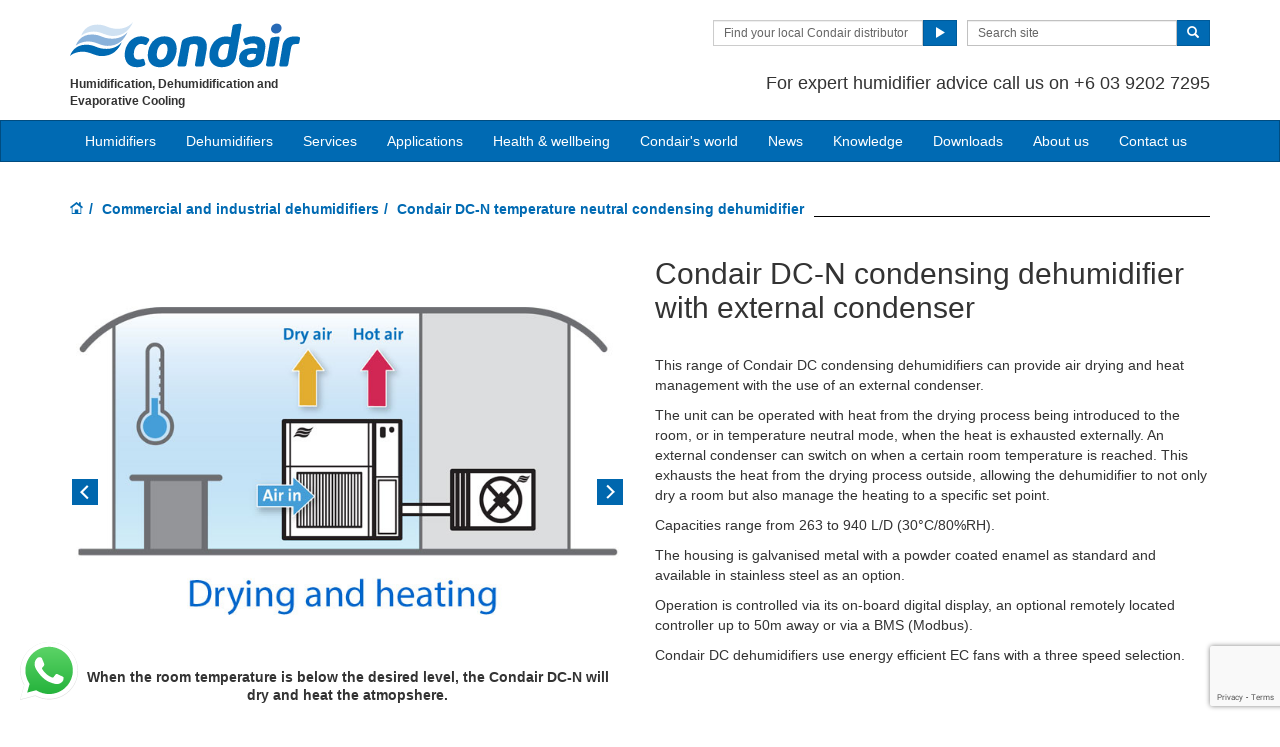

--- FILE ---
content_type: text/html; charset=utf-8
request_url: https://www.condair.my/commercial-and-industrial-dehumidifiers/condair-dc-temperature-neutral-condensing-dehumidifier
body_size: 22632
content:
<!DOCTYPE html>
<html lang="en" dir="ltr">
  <head>
        <meta charset="utf-8">
        <meta http-equiv="X-UA-Compatible" content="IE=edge">
        <meta name="viewport" content="width=device-width, initial-scale=1">
        <meta name="keywords" content="">
        <meta name="description" content="The Condair DC-N condensing dehumidifier can provide cooling as well as dehumidification to room or AHU.">
        <meta name="author" content="">
        
        <title>Condair DC-N temperature neutral condensing dehumidifier</title>
        
        <link href="/assets/css/Condair.css?vn=20250916064250" rel="stylesheet">
        <link href="/assets/css/Condair-theme.css?vn=20250916064250" rel="stylesheet">
        <link rel="shortcut icon" href="/assets/img/icons/favicon.ico" type="image/x-icon">
<link rel="apple-touch-icon" sizes="57x57" href="/assets/img/icons/apple-touch-icon-57x57.png">
<link rel="apple-touch-icon" sizes="60x60" href="/assets/img/icons/apple-touch-icon-60x60.png">
<link rel="apple-touch-icon" sizes="72x72" href="/assets/img/icons/apple-touch-icon-72x72.png">
<link rel="apple-touch-icon" sizes="76x76" href="/assets/img/icons/apple-touch-icon-76x76.png">
<link rel="apple-touch-icon" sizes="114x114" href="/assets/img/icons/apple-touch-icon-114x114.png">
<link rel="apple-touch-icon" sizes="120x120" href="/assets/img/icons/apple-touch-icon-120x120.png">
<link rel="apple-touch-icon" sizes="144x144" href="/assets/img/icons/apple-touch-icon-144x144.png">
<link rel="apple-touch-icon" sizes="152x152" href="/assets/img/icons/apple-touch-icon-152x152.png">
<link rel="icon" type="image/png" href="/assets/img/icons/32_fav.png" sizes="32x32">
<link rel="icon" type="image/png" href="/assets/img/icons/64_fav.png" sizes="64x64">
<meta name="robots" content="INDEX, FOLLOW">
<link rel="canonical" href="https://www.condair.my/commercial-and-industrial-dehumidifiers/condair-dc-temperature-neutral-condensing-dehumidifier">
<link rel="alternate" hreflang="en-ID" href="https://www.condair.co.id/commercial-and-industrial-dehumidifiers/condair-dc-temperature-neutral-condensing-dehumidifier"><link rel="alternate" hreflang="en-IE" href="https://www.condair.ie/commercial-and-industrial-dehumidifiers/condair-dc-temperature-neutral-condensing-dehumidifier"><link rel="alternate" hreflang="en-IN" href="https://www.condair.co.in/commercial-and-industrial-dehumidifiers/condair-dc-temperature-neutral-condensing-dehumidifier"><link rel="alternate" hreflang="en-NZ" href="https://www.condair.org.nz/commercial-and-industrial-dehumidifiers/condair-dc-temperature-neutral-condensing-dehumidifier"><link rel="alternate" hreflang="en-SG" href="https://www.condair.sg/commercial-and-industrial-dehumidifiers/condair-dc-temperature-neutral-condensing-dehumidifier"><link rel="alternate" hreflang="en-ZA" href="https://www.condair.co.za/commercial-and-industrial-dehumidifiers/condair-dc-temperature-neutral-condensing-dehumidifier"><link rel="alternate" hreflang="en-BD" href="https://www.condair.com.bd/commercial-and-industrial-dehumidifiers/condair-dc-temperature-neutral-condensing-dehumidifier"><link rel="alternate" hreflang="en-KE" href="https://www.condair.co.ke/commercial-and-industrial-dehumidifiers/condair-dc-temperature-neutral-condensing-dehumidifier"><link rel="alternate" hreflang="en-LK" href="https://www.condair.lk/commercial-and-industrial-dehumidifiers/condair-dc-temperature-neutral-condensing-dehumidifier"><link rel="alternate" hreflang="en-NG" href="https://www.condair.com.ng/commercial-and-industrial-dehumidifiers/condair-dc-temperature-neutral-condensing-dehumidifier"><link rel="alternate" hreflang="en-PK" href="https://www.condair.pk/commercial-and-industrial-dehumidifiers/condair-dc-temperature-neutral-condensing-dehumidifier"><link rel="alternate" hreflang="tr-TR" href="https://www.condair.com.tr/ticari-ve-endustriyel-nem-alicilar/condair-dc-sicaklik-notr-yogusmali-nem-alici"><link rel="alternate" hreflang="en-IL" href="https://www.condair.co.il/commercial-and-industrial-dehumidifiers/condair-dc-temperature-neutral-condensing-dehumidifier"><link rel="alternate" hreflang="en-AE" href="https://www.condair.ae/commercial-and-industrial-dehumidifiers/condair-dc-temperature-neutral-condensing-dehumidifier"><link rel="alternate" hreflang="en-MA" href="https://www.condair.ma/en/commercial-and-industrial-dehumidifiers/condair-dc-temperature-neutral-condensing-dehumidifier"><link rel="alternate" hreflang="en-QA" href="https://www.condair.qa/commercial-and-industrial-dehumidifiers/condair-dc-temperature-neutral-condensing-dehumidifier"><link rel="alternate" hreflang="en-UZ" href="https://www.condair.uz/en/commercial-and-industrial-dehumidifiers/condair-dc-temperature-neutral-condensing-dehumidifier"><link rel="alternate" hreflang="ar-AE" href="https://www.condair.ae/ar/commercial-and-industrial-dehumidifiers/condair-dc-temperature-neutral-condensing-dehumidifier"><link rel="alternate" hreflang="tr-AZ" href="https://www.condair.az/tr/ticari-ve-endustriyel-nem-alicilar/condair-dc-sicaklik-notr-yogusmali-nem-alici"><link rel="alternate" hreflang="tr-UZ" href="https://www.condair.uz/ticari-ve-endustriyel-nem-alicilar/condair-dc-sicaklik-notr-yogusmali-nem-alici"><link rel="alternate" hreflang="en-SA" href="https://www.condair.sa/commercial-and-industrial-dehumidifiers/condair-dc-temperature-neutral-condensing-dehumidifier"><link rel="alternate" hreflang="ar-SA" href="https://www.condair.sa/ar/commercial-and-industrial-dehumidifiers/condair-dc-temperature-neutral-condensing-dehumidifier"><link rel="alternate" hreflang="ja-JP" href="https://www.condair.jp/commercial-and-industrial-dehumidifiers/condair-dc-temperature-neutral-condensing-dehumidifier"><link rel="alternate" hreflang="ko-KR" href="https://www.condair.co.kr/commercial-and-industrial-dehumidifiers/condair-dc-temperature-neutral-condensing-dehumidifier"><link rel="alternate" hreflang="en-AU" href="https://www.condair.com.au/commercial-and-industrial-dehumidifiers/condair-dc-temperature-neutral-condensing-dehumidifier"><link rel="alternate" hreflang="fi-FI" href="https://www.condair.fi/teollisten-ja-julkisten-tilojen-ilmankuivaimet/condair-dc-n-kondensoiva-ilmankuivain-jossa-jaahdytystoiminto"><link rel="alternate" hreflang="en-VN" href="https://www.condair.vn/en/commercial-and-industrial-dehumidifiers/condair-dc-temperature-neutral-condensing-dehumidifier"><link rel="alternate" hreflang="en-GB" href="https://www.condair.co.uk/commercial-and-industrial-dehumidifiers/condair-dc-temperature-neutral-condensing-dehumidifier"><link rel="alternate" hreflang="ru-AM" href="https://www.condair.am/commercial-and-industrial-dehumidifiers/condair-dc-temperature-neutral-condensing-dehumidifier"><link rel="alternate" hreflang="nn-NO" href="https://www.condair.no/commercial-and-industrial-dehumidifiers/condair-dc-temperature-neutral-condensing-dehumidifier">

<meta name="google-site-verification" content="">

<link rel="author" href="https://plus.google.com/{Author.User.GooglePlusProfileId}/posts">


        <script type="text/javascript">
window.USE_NETWORK_CONSENT = false;
function ifConsented(E,N,R){R=R||window,window.USE_NETWORK_CONSENT&&window.NETWORK_CONSENT_PREFERENCE?window.NETWORK_CONSENT_PREFERENCE[E]?N.apply(R):(window.NETWORK_CONSENT_DEFER||(window.NETWORK_CONSENT_DEFER={}),window.NETWORK_CONSENT_DEFER[E]||(window.NETWORK_CONSENT_DEFER[E]=[]),window.NETWORK_CONSENT_DEFER[E].push({thunk:N,context:R})):N.apply(R)}
</script>
<script type="text/javascript">
    var dataLayer = dataLayer || [];
    dataLayer.push({ 'gaCode' : 'UA-52594697-80' });
    dataLayer.push({ 'ga4Code' : 'G-LDCC2KP706' });
    // GA Rollup ID
    dataLayer.push({ 'b_gaCode' : 'UA-52594697-1' });
    dataLayer.push({ 'b_ga4Code' : 'G-4D8N10EV6W' });
    
        dataLayer.push({ 'network_consent_enabled': 'false' })
        dataLayer.push({
            'event': 'consent_updated',
            'necessary': 'granted',
            'functional': 'granted',
            'analytics': 'granted',
            'marketing': 'granted'
        })
    
    
    
    var _mtm = window._mtm = window._mtm || [];
    
    _mtm.push({ event : 'setSiteId', mtmSideId : '72' });
    _mtm.push({'mtm.startTime': (new Date().getTime()), 'event': 'mtm.Start'});
    var d=document, g=d.createElement('script'), s=d.getElementsByTagName('script')[0];
    g.async=true; g.src='https://cdn.matomo.cloud/condair.matomo.cloud/container_ZLffnVWM_condair_my_7205d333b0990b84e49839e5.js'; s.parentNode.insertBefore(g,s);
</script>
        <script type="text/javascript">  var dataLayer = dataLayer || [];  dataLayer.push({ 'salesCluster': 'North America' });</script>
        <!-- Google Tag Manager -->
<script>(function(w,d,s,l,i){w[l]=w[l]||[];w[l].push({'gtm.start':
new Date().getTime(),event:'gtm.js'});var f=d.getElementsByTagName(s)[0],
j=d.createElement(s),dl=l!='dataLayer'?'&l='+l:'';j.async=true;j.src=
'https://www.googletagmanager.com/gtm.js?id='+i+dl;f.parentNode.insertBefore(j,f);
})(window,document,'script','dataLayer','GTM-WS7DV4');</script>
<!-- End Google Tag Manager -->
        <!--[if lt IE 8]>
      <link href="/assets/css/ie7.css" rel="stylesheet">
            <![endif]-->
    <script src="/assets/js/vendor/modernizr.2.8.2.js"></script>
    <script type="text/javascript">
      Modernizr.load([{
        test: Modernizr.mq('only all'),
        nope: '/assets/js/vendor/respond.min.js'
      }, {
        test: Modernizr.input.placeholder,
        nope: [
          '/assets/js/vendor/placeholder.min.js'
        ]
      }]);
    </script>
    <script src='https://www.google.com/recaptcha/api.js?render=6LfEu2kUAAAAAHY9fK3bDBrz0ngCU06aseWHMx6x&hl=en'></script><script src='https://www.google.com/recaptcha/api.js?render=6LfEu2kUAAAAAHY9fK3bDBrz0ngCU06aseWHMx6x&hl=en'></script></head>
    <body class="" data-authenticated="False">
        <div id="authentication-marker" data-authenticated="False"></div>
<!-- Google Tag Manager (noscript) -->
<noscript><iframe src="https://www.googletagmanager.com/ns.html?id=GTM-WS7DV4"
height="0" width="0" style="display:none;visibility:hidden"></iframe></noscript>
<!-- End Google Tag Manager (noscript) -->
        <div class="header-wrap ">
      <div class="container">
        <header class="row master-head">
          <div class="col-xs-12 col-sm-12 col-md-8 col-md-push-4">
            <div class="header-search pull-right clearfix hidden-sm hidden-xs hidden-print">
            
              <div class="find-distributor">
                <a href="/find-your-local-condair-distributor"><span class="txt input-sm">Find your local Condair distributor</span> <span class="btn btn-sm btn-primary"> <span class="glyphicon glyphicon-play"></span> </span>  </a> 
              </div>
              <form class="form-inline" action="/search" role="form">
                <input type="hidden" name="s" value="1">
                <div class="input-group">
                  <input type="search" class="form-control input-sm" id="searchSite" name="keyword" placeholder="Search site">
                  <span class="input-group-btn">
                  <button type="submit" class="btn btn-sm btn-primary">
                    <span class="glyphicon glyphicon-search"></span> 
                  </button>
                  </span> 
                </div>
              </form>
            </div>
            <div class="header-phone pull-right clearfix hidden-sm hidden-xs">
              <p class="">For expert humidifier advice call us on +6 03 9202 7295</p>
            </div>
          </div>
          <div class="col-sm-12 col-md-4 col-md-pull-8"><div class="logo-wrap pull-left"><a href="/" title="" target="" class="sprite-brand sprite-logo-condair brand-logo">Condair</a></div><p class="logo-strapline hidden-xs pull-left"><span class="">Humidification, Dehumidification and Evaporative Cooling</span></p><button type="button" class="navbar-toggle hidden-print" data-toggle="collapse" data-target=".navbar-collapse">
              <span class="sr-only">Toggle navigation</span> 
              <span class="menu-label">Menu</span> 
              <span class="icon-bar-wrap">
              <span class="icon-bar"></span> 
              <span class="icon-bar"></span> 
              <span class="icon-bar"></span> 
              </span> 
            </button></div>
        </header><!-- /.measter-heads -->
      </div><!-- /.container -->
            <div class="navbar navbar-inverse" role="navigation">
    <div class="container">
        <div class="collapse navbar-collapse">
            <ul class="nav navbar-nav ">
                <li class="nav-logo">
                    <a href="/"><span class="sprite-brand sprite-logo-condair-wht"></span></a>
                </li>
                
                
                
                <li class="dropdown">
                    <a href="#" role="button" class="dropdown-toggle" data-toggle="dropdown">Humidifiers</a>
                    <ul class="dropdown-menu" role="menu">
                        
                        
                        <li role="presentation"><a role="menulist-item" tabindex="-1" href="/steam-humidifiers/">Steam / isothermal humidifiers</a></li>
                        
                        
                        
                        <li role="presentation"><a role="menulist-item" tabindex="-1" href="/in-duct-adiabatic-humidifiers/">In-duct adiabatic humidifiers</a></li>
                        
                        
                        
                        <li role="presentation"><a role="menulist-item" tabindex="-1" href="/spray-humidifiers/">Direct-room spray humidifiers</a></li>
                        
                        
                        
                        <li role="presentation"><a role="menulist-item" tabindex="-1" href="/mobile-humidifiers/">Mobile humidifiers</a></li>
                        
                        
                        
                        <li role="presentation"><a role="menulist-item" tabindex="-1" href="/condair-optisorp-short-evaporation-steam-distribution">In-duct steam distribution</a></li>
                        
                        
                        
                        <li role="presentation"><a role="menulist-item" tabindex="-1" href="">Ultrasonic humidifiers</a></li>
                        
                        
                        
                        <li role="presentation"><a role="menulist-item" tabindex="-1" href="/evaporative-cooling-media/">Evaporative cooling media</a></li>
                        
                        
                        
                        <li role="presentation"><a role="menulist-item" tabindex="-1" href="/steambath-generators">Steam bath steam generators</a></li>
                        
                        
                        
                        <li role="presentation"><a role="menulist-item" tabindex="-1" href="/condair-ro-water-treatment-system">Water treatment</a></li>
                        
                        
                        
                        <li role="presentation"><a role="menulist-item" tabindex="-1" href="/product-selector">Which humidifier?</a></li>
                        
                        
                    </ul>
                </li>
                
                
                
                
                
                <li>
                    
                    <a href="/commercial-and-industrial-dehumidifiers/">Dehumidifiers</a>
                    
                </li>
                
                
                
                
                
                <li class="dropdown">
                    <a href="/services-maintenance/" role="button" class="dropdown-toggle" data-toggle="dropdown">Services</a>
                    <ul class="dropdown-menu" role="menu">
                        
                        
                        <li role="presentation"><a role="menulist-item" tabindex="-1" href="/humidifier-servicing-maintenance">Humidifier servicing & maintenance</a></li>
                        
                        
                        
                        <li role="presentation"><a role="menulist-item" tabindex="-1" href="/humidifier-spare-parts">Humidifier spare parts</a></li>
                        
                        
                        
                        <li role="presentation"><a role="menulist-item" tabindex="-1" href="/humidifier-installation">Humidifier installation</a></li>
                        
                        
                        
                        <li role="presentation"><a role="menulist-item" tabindex="-1" href="/humidifier-commissioning">Humidifier commissioning</a></li>
                        
                        
                        
                        <li role="presentation"><a role="menulist-item" tabindex="-1" href="/cpd-seminar-humidification-psychrometrics">Training & CPD seminars</a></li>
                        
                        
                        
                        <li role="presentation"><a role="menulist-item" tabindex="-1" href="/humidification-selection-design-bureau">System selection & design</a></li>
                        
                        
                    </ul>
                </li>
                
                
                
                
                <li class="dropdown yamm">
                    <a href="/applications/" role="button" class="dropdown-toggle" data-toggle="dropdown">Applications</a>
                    <ul class="dropdown-menu dropdown-yamm" role="menu">
                        <li>
                            <div class="yamm-content">
                                <div class="row">
                                    
                                    <ul class="col-sm-3 list-unstyled">
                                        <li><p><strong><a href="/applications/industrial-manufacturing-humidification/">Industrial manufacturing</a></strong></p></li>
                                        
                                        
                                        <li><a href="/applications/industrial-manufacturing-humidification/automotive-manufacturing-humidification-humidity" role="menulist-item" tabindex="-1">Automotive manufacturing</a></li>
                                        
                                        
                                        
                                        <li><a href="/applications/industrial-manufacturing-humidification/cleanroom-laboratory-humidification-humidity" role="menulist-item" tabindex="-1">Cleanrooms & laboratories</a></li>
                                        
                                        
                                        
                                        <li><a href="/applications/industrial-manufacturing-humidification/dust-suppression" role="menulist-item" tabindex="-1">Dust suppression & odour control</a></li>
                                        
                                        
                                        
                                        <li><a href="/applications/industrial-manufacturing-humidification/Electronics-Manufacturing-Humidifiers-Humidity-Humidification" role="menulist-item" tabindex="-1">Electronics manufacturing</a></li>
                                        
                                        
                                        
                                        <li><a href="/applications/industrial-manufacturing-humidification/explosive-munition-manufacturing-humidification-humidity" role="menulist-item" tabindex="-1">Explosives & munitions</a></li>
                                        
                                        
                                        
                                        <li><a href="/applications/industrial-manufacturing-humidification/insectaries-and-insect-breeding" role="menulist-item" tabindex="-1">Insectaries & insect breeding</a></li>
                                        
                                        
                                        
                                        <li><a href="/applications/industrial-manufacturing-humidification/medical-device-manufacturing-humidification-humidity" role="menulist-item" tabindex="-1">Medical device manufacturing</a></li>
                                        
                                        
                                        
                                        <li><a href="/applications/industrial-manufacturing-humidification/paper-pulp-humidification-humidity" role="menulist-item" tabindex="-1">Paper & pulp production</a></li>
                                        
                                        
                                        
                                        <li><a href="/applications/industrial-manufacturing-humidification/packaging-humidification-humidifier-humidity" role="menulist-item" tabindex="-1">Packaging</a></li>
                                        
                                        
                                        
                                        <li><a href="/applications/industrial-manufacturing-humidification/pharmaceutical-manufacturing-humidification-humidity" role="menulist-item" tabindex="-1">Pharmaceutical manufacturing</a></li>
                                        
                                        
                                        
                                        <li><a href="/applications/industrial-manufacturing-humidification/printing-humidification-humidity-humidifier" role="menulist-item" tabindex="-1">Printing</a></li>
                                        
                                        
                                        
                                        <li><a href="/applications/industrial-manufacturing-humidification/semiconductor-pcb-manufacturing-humidification" role="menulist-item" tabindex="-1">Semi conductors</a></li>
                                        
                                        
                                        
                                        <li><a href="/applications/industrial-manufacturing-humidification/paint-spray-booth-humidity-control" role="menulist-item" tabindex="-1">Spray booths & coatings</a></li>
                                        
                                        
                                        
                                        <li><a href="/applications/industrial-manufacturing-humidification/textile-manufacturing-humidification-humidity" role="menulist-item" tabindex="-1">Textile manufacturing</a></li>
                                        
                                        
                                        
                                        <li><a href="/applications/industrial-manufacturing-humidification/tobacco-manufacturing-humidification-humidity" role="menulist-item" tabindex="-1">Tobacco manufacturing</a></li>
                                        
                                        
                                    </ul>
                                    
                                    <ul class="col-sm-3 list-unstyled">
                                        <li><p><strong><a href="/applications/food-beverage-humidification/">Food & beverage</a></strong></p></li>
                                        
                                        
                                        <li><a href="/applications/food-beverage-humidification/abattoir-humidification" role="menulist-item" tabindex="-1">Abattoir carcass chilling</a></li>
                                        
                                        
                                        
                                        <li><a href="/humidifiers-for-Bakeries" role="menulist-item" tabindex="-1">Bakeries</a></li>
                                        
                                        
                                        
                                        <li><a href="/applications/food-beverage-humidification/crop-storage-humidification" role="menulist-item" tabindex="-1">Crop storage</a></li>
                                        
                                        
                                        
                                        <li><a href="/applications/food-beverage-humidification/humidity-control-for-cheese-curing" role="menulist-item" tabindex="-1">Cheese ripening & storage</a></li>
                                        
                                        
                                        
                                        <li><a href="/applications/food-beverage-humidification/egg-hatchery-humidification-humidity" role="menulist-item" tabindex="-1">Hatcheries</a></li>
                                        
                                        
                                        
                                        <li><a href="/applications/food-beverage-humidification/mushroom-growing-humidification-humidity" role="menulist-item" tabindex="-1">Mushroom growing</a></li>
                                        
                                        
                                        
                                        <li><a href="/applications/food-beverage-humidification/tea-production-humidity-control" role="menulist-item" tabindex="-1">Tea processing</a></li>
                                        
                                        
                                        
                                        <li><a href="/applications/food-beverage-humidification/vertical-farming-aquaponics-humidity-control" role="menulist-item" tabindex="-1">Vertical farms</a></li>
                                        
                                        
                                    </ul>
                                    
                                    <ul class="col-sm-3 list-unstyled">
                                        <li><p><strong><a href="/applications/human-health-comfort-humidification/">Human health & comfort</a></strong></p></li>
                                        
                                        
                                        <li><a href="/applications/human-health-comfort-humidification/home" role="menulist-item" tabindex="-1">The home</a></li>
                                        
                                        
                                        
                                        <li><a href="/applications/human-health-comfort-humidification/hospital-healthcare-humidification-humidity" role="menulist-item" tabindex="-1">Hospital & healthcare</a></li>
                                        
                                        
                                        
                                        <li><a href="/applications/human-health-comfort-humidification/office-humidification-humidity" role="menulist-item" tabindex="-1">Offices</a></li>
                                        
                                        
                                        
                                        <li><a href="/humidity-health-wellbeing/dry-air-and-airborne-infection" role="menulist-item" tabindex="-1">Virus survival & transmission</a></li>
                                        
                                        
                                        
                                        <li><a href="/humidity-health-wellbeing/how-dry-air-affects-our-airway-defence-system" role="menulist-item" tabindex="-1">Immune system</a></li>
                                        
                                        
                                        
                                        <li><a href="/humidity-health-wellbeing/how-dry-air-affects-our-eyes" role="menulist-item" tabindex="-1">Dry eyes</a></li>
                                        
                                        
                                        
                                        <li><a href="/humidity-health-wellbeing/how-dry-air-affects-our-skin" role="menulist-item" tabindex="-1">Dry skin</a></li>
                                        
                                        
                                        
                                        <li><a href="/applications/human-health-comfort-humidification/hammam-caldarium-and-rhassoul" role="menulist-item" tabindex="-1">Hammam, caldarium & rhassoul</a></li>
                                        
                                        
                                        
                                        <li><a href="/applications/human-health-comfort-humidification/steambaths-steamshowers" role="menulist-item" tabindex="-1">Steam bath & steam shower</a></li>
                                        
                                        
                                    </ul>
                                    
                                    <ul class="col-sm-3 list-unstyled">
                                        <li><p><strong><a href="/applications/other-humidifier-applications/">Other humidifier applications</a></strong></p></li>
                                        
                                        
                                        <li><a href="/applications/other-humidifier-applications/data-centre-humidification-evaporative-cooling" role="menulist-item" tabindex="-1">Data centre humidification & cooling</a></li>
                                        
                                        
                                        
                                        <li><a href="/applications/other-humidifier-applications/in-duct-evaporative-cooling" role="menulist-item" tabindex="-1">In-duct evaporative cooling</a></li>
                                        
                                        
                                        
                                        <li><a href="/applications/other-humidifier-applications/outdoor-spray-mist-cooling" role="menulist-item" tabindex="-1">Outdoor spray mist cooling systems</a></li>
                                        
                                        
                                        
                                        <li><a href="/applications/other-humidifier-applications/static-elimination-humidification-humidity" role="menulist-item" tabindex="-1">Static elimination</a></li>
                                        
                                        
                                        
                                        <li><a href="/applications/other-humidifier-applications/concert-hall-organ-humidification" role="menulist-item" tabindex="-1">Concert halls & organs</a></li>
                                        
                                        
                                        
                                        <li><a href="/applications/other-humidifier-applications/museum-gallery-art-antique-humidification-humidity" role="menulist-item" tabindex="-1">Museum, gallery, art & antiques</a></li>
                                        
                                        
                                    </ul>
                                    
                                    <ul class="col-sm-3 list-unstyled">
                                        <li><p><strong><a href="/applications/drying-dehumidification/">Drying & dehumidification</a></strong></p></li>
                                        
                                        
                                        <li><a href="/applications/drying-dehumidification/archive-humidity-control" role="menulist-item" tabindex="-1">Archives & storage</a></li>
                                        
                                        
                                        
                                        <li><a href="/applications/drying-dehumidification/drying-rooms" role="menulist-item" tabindex="-1">Drying room dehumidification</a></li>
                                        
                                        
                                        
                                        <li><a href="/applications/drying-dehumidification/preventing-ice-with-dehumidifiers-in-cold-stores" role="menulist-item" tabindex="-1">Ice prevention in cold stores & freezers</a></li>
                                        
                                        
                                        
                                        <li><a href="/applications/drying-dehumidification/lithium-ion-battery-production-dry-room" role="menulist-item" tabindex="-1">Lithium ion battery dehumidification</a></li>
                                        
                                        
                                        
                                        <li><a href="/applications/drying-dehumidification/dehumidifiers-dehumidification-for-military-storage" role="menulist-item" tabindex="-1">Military storage dehumidification</a></li>
                                        
                                        
                                        
                                        <li><a href="/applications/drying-dehumidification/dehumidifiers-dehumidification-for-power-plants-steam-turbines" role="menulist-item" tabindex="-1">Power plants & steam turbines</a></li>
                                        
                                        
                                        
                                        <li><a href="/applications/drying-dehumidification/swimming-pools" role="menulist-item" tabindex="-1">Swimming pool dehumidification</a></li>
                                        
                                        
                                        
                                        <li><a href="/applications/drying-dehumidification/dry-power-and-water-stations" role="menulist-item" tabindex="-1">Water treatment dehumidification</a></li>
                                        
                                        
                                        
                                        <li><a href="/applications/drying-dehumidification/wind-turbine-dehumidification" role="menulist-item" tabindex="-1">Wind turbine dehumidification</a></li>
                                        
                                        
                                    </ul>
                                    
                                </div>
                            </div>
                        </li>
                    </ul>
                </li>
                
                
                
                
                <li>
                    
                    <a href="/humidity-health-wellbeing/">Health & wellbeing</a>
                    
                </li>
                
                
                
                
                
                <li>
                    
                    <a href="/condairs-world">Condair's world</a>
                    
                </li>
                
                
                
                
                
                <li>
                    
                    <a href="/news/">News</a>
                    
                </li>
                
                
                
                
                
                <li class="dropdown">
                    <a href="/knowledge-hub/" role="button" class="dropdown-toggle" data-toggle="dropdown">Knowledge</a>
                    <ul class="dropdown-menu" role="menu">
                        
                        
                        <li role="presentation"><a role="menulist-item" tabindex="-1" href="/knowledge-hub/">Articles</a></li>
                        
                        
                        
                        <li role="presentation"><a role="menulist-item" tabindex="-1" href="/knowledge-hub/podcasts">Podcasts</a></li>
                        
                        
                        
                        <li role="presentation"><a role="menulist-item" tabindex="-1" href="/Webinars">Webinars</a></li>
                        
                        
                        
                        <li role="presentation"><a role="menulist-item" tabindex="-1" href="/cpd-seminar-humidification-psychrometrics">CPD seminars</a></li>
                        
                        
                    </ul>
                </li>
                
                
                
                
                
                <li>
                    
                    <a href="/downloads">Downloads</a>
                    
                </li>
                
                
                
                
                
                <li>
                    
                    <a href="/company-information/">About us</a>
                    
                </li>
                
                
                
                
                
                <li>
                    
                    <a href="/contact-us">Contact us</a>
                    
                </li>
                
                
                
                
                <li role="presentation" class="nav-form visible-xs visible-sm">
                   
                    <div class="find-distributor">
                        
                        <a href="/find-your-local-condair-distributor"><span class="txt input-sm">Find your local Condair distributor</span><span class="btn btn-sm btn-primary"><span class="glyphicon glyphicon-play"></span></span></a>                        
                        
                        <div class="clearfix"></div>
                    </div>
                </li>
                <li role="presentation" class="nav-form visible-xs visible-sm">
                    <form class="form-inline" method="get" action="/search">
                        <input type="hidden" name="s" value="1">
                        <div class="input-group">
                            <input type="search" class="form-control input-sm" name="keyword" placeholder="Search site">
                            <span class="input-group-btn">
                                <button type="submit" class="btn btn-sm btn-primary"><span class="glyphicon glyphicon-search"></span></button>
                            </span>
                        </div>
                    </form>
                </li>
            </ul>
        </div>
    </div>
</div>
        </div><!-- /.container -->
    
       <div class="" data-ga-scroll="">
        <div class="container">
            
        </div>
        <div class="container-full">
         <section class="section section--band">
    <div class="band band--no-space-top band--no-space-bottom">
        <div class="container"><ol class="breadcrumb ">
    
    <li><a href="/"><span class="sprite-icon sprite-home">Home</span></a></li>
    
    
    
        <li><a href="/commercial-and-industrial-dehumidifiers/">Commercial and industrial dehumidifiers</a></li>
    
    
    <li class="active">Condair DC-N temperature neutral condensing dehumidifier</li>
    
</ol></div>
    </div>
</section><section class="section section--band">
    <div class="band band--no-space-top band--no-space-bottom">
        <div class="container"><div class="row row-space">
          <div class="col-sm-6"><div class="product-gallery-wrap" data-thumbs="no">  <div id="carousel-gallery-ca963" class="product-gallery two-column-gallery carousel slide" data-interval="8000" data-pause="hover">    <div class="carousel-inner" role="listbox">        <div class="item active">          <div class="img details-img">            <img src="/m/0/condair-dc-450n-external-co.jpg" alt="Condair DC-N condensing dehumidifier with external condenser" class="img-responsive">                          <div class="carousel-caption">                <p><strong>As well as drying a room, the Condair DC-N will intelligently heat an area, without the risk of overheating, by using a remotely located condenser unit.</strong></p>              </div>          </div>        </div>        <div class="item ">          <div class="img details-img">            <img src="/i/110436/720/520/0/condair-dc-n-dry-heat.jpg" alt="Dehumidifier in drying and heating mode" class="img-responsive">                          <div class="carousel-caption">                <p><strong>When the room temperature is below the desired level, the Condair DC-N will dry and heat the atmopshere.</strong></p>              </div>          </div>        </div>        <div class="item ">          <div class="img details-img">            <img src="/i/110439/720/520/0/condair-dc-n-drying-only.jpg" alt="Dehumidifier in drying only mode without heating" class="img-responsive">                          <div class="carousel-caption">                <p><strong>When the room temperature is at or above the desired level, the Condair DC-N will dry the air and expell the heat produced outside, from the remotely located condenser.</strong></p>              </div>          </div>        </div>    </div>    <a class="left carousel-control" href="#carousel-gallery-ca963" role="button" data-slide="prev">      <span class="icon-prev sprite-icon sprite-prev-res" aria-hidden="true"></span>      <span class="sr-only">Previous</span>    </a>    <a class="right carousel-control" href="#carousel-gallery-ca963" role="button" data-slide="next">      <span class="icon-next sprite-icon sprite-next-res" aria-hidden="true"></span>      <span class="sr-only">Next</span>    </a>  </div></div><!-- WIDGET:Main details img -->
            <!-- /WIDGET:Main details img --></div>
          <div class="col-sm-6"><h1 data-feed-title="1" class="band__heading">Condair DC-N condensing dehumidifier with external condenser</h1>
            <p data-feed-description="1" class="">This range of Condair DC condensing dehumidifiers can provide air drying and heat management with the use of an external condenser.</p><p class="">The unit can be operated with heat from the drying process being introduced to the room, or in temperature neutral mode, when the heat is exhausted externally. An external condenser can switch on when a certain room temperature is reached. This exhausts the heat from the drying process outside, allowing the dehumidifier to not only dry a room but also manage the heating to a specific set point.</p><p class="">Capacities range from 263 to 940 L/D (30°C/80%RH).</p><p class=""><span>The housing is galvanised metal with a powder coated enamel as standard and available in stainless steel as an option.</span></p><p class=""><span>Operation is controlled via its on-board digital display, an optional remotely located controller up to 50m away or via a BMS (Modbus).</span></p><p class=""><span>Condair DC dehumidifiers use energy efficient EC fans with a three speed selection.</span><span></span><span></span></p></div>
        </div></div>
    </div>
</section><section class="section section--band">
    <div class="band band--no-space-bottom">
        <div class="container"><div class="row row-space">
          <div class="col-sm-8 col-md-9">
            <div class="row">
              <div class="col-sm-12 col-md-8">
                <div class="details-features">
                  <h3>Features and benefits</h3>
                  <ul>
                    <li class="">Provides dehumidification and manages heating</li>
                    <li class="">Can deliver process air directly to a room or via an air handling unit</li>
                    <li class="">Only high quality branded components used in refrigerant circuit and R410A</li>
                    <li class="">Hot gas defrost and energy efficient EC fans as standard</li>
                    <li class="">Easily accessible internals designed for simple maintenance</li>
                  </ul>
                </div>
              </div>
              <div class="col-sm-12 col-md-4">
                <div class="downloads-widget hidden-print"><!-- WIDGET: Downsloads widget -->
                  <div class="panel-group" id="downloads-accordion83037">		<div class="panel panel-primary">			<div class="panel-heading">				<h4 class="panel-title">					<a data-toggle="collapse" data-parent="#downloads-accordion83037" href="#downloads-accordion83037-collapse-0">						Sales brochure <span class="fa fa-caret-down pull-right"></span>					</a>				</h4>			</div>			<div id="downloads-accordion83037-collapse-0" class="panel-collapse collapse in">				<div class="panel-body">					<ul class="list-unstyled list-widget">							<li>								<p>									<a data-download="" href="/m/0/condair-dc-n-condensing-dehumidifier-leaflet-en-rt.pdf" target="_blank" class="heading" rel="download" data-ga-event="click" data-ga-category="Download" data-ga-action="Download" data-ga-label="Condair DC-N dehumidifier leaflet en rt">Condair DC-N dehumidifier leaflet en rt</a>									<a data-download="" href="/m/0/condair-dc-n-condensing-dehumidifier-leaflet-en-rt.pdf" target="_blank" class="file" rel="download" data-ga-event="click" data-ga-category="Download" data-ga-action="Download" data-ga-label="Condair DC-N dehumidifier leaflet en rt"><span class="type">PDF</span>  (760.2KB) </a>								</p>							</li>							<li>								<p>									<a data-download="" href="/m/0/condair-dehumidifiers-brochure-en-rt.pdf" target="_blank" class="heading" rel="download" data-ga-event="click" data-ga-category="Download" data-ga-action="Download" data-ga-label="Condair dehumidifiers brochure en rt">Condair dehumidifiers brochure en rt</a>									<a data-download="" href="/m/0/condair-dehumidifiers-brochure-en-rt.pdf" target="_blank" class="file" rel="download" data-ga-event="click" data-ga-category="Download" data-ga-action="Download" data-ga-label="Condair dehumidifiers brochure en rt"><span class="type">PDF</span>  (1.6MB) </a>								</p>							</li>					</ul>				</div>			</div>		</div>		<div class="panel panel-primary">			<div class="panel-heading">				<h4 class="panel-title">					<a data-toggle="collapse" data-parent="#downloads-accordion83037" href="#downloads-accordion83037-collapse-1">						Technical manual <span class="fa fa-caret-up pull-right"></span>					</a>				</h4>			</div>			<div id="downloads-accordion83037-collapse-1" class="panel-collapse collapse ">				<div class="panel-body">					<ul class="list-unstyled list-widget">							<li>								<p>									<a data-download="" href="/m/0/iom-dc-270-950n-2594159-en.pdf" target="_blank" class="heading" rel="download" data-ga-event="click" data-ga-category="Download" data-ga-action="Download" data-ga-label="Condair DC-N Install &amp; Operating manual">Condair DC-N Install &amp; Operating manual</a>									<a data-download="" href="/m/0/iom-dc-270-950n-2594159-en.pdf" target="_blank" class="file" rel="download" data-ga-event="click" data-ga-category="Download" data-ga-action="Download" data-ga-label="Condair DC-N Install &amp; Operating manual"><span class="type">PDF</span>  (5.2MB) </a>								</p>							</li>					</ul>				</div>			</div>		</div>	</div>
                  <!-- //WIDGET: Downsloads widget --></div>
              </div>
            </div>
          </div>
          <div class="col-sm-4 col-md-3"><!-- WIDGET: main cta v2 -->
            <!-- /WIDGET: main cta v2 -->            <div class="js-card card    card--dynamic  card--blue-fade card--right-align  " data-aos="fade-up" data-aos-duration="500">                <div class="card__thumb">                    <picture><source media="(min-width: 768px)" srcset="/i/82234/600/0/0/temperature-600x700.jpg" /><img src="/i/82234/600/0/0/temperature-600x700.jpg" class="card__img" alt="" /></picture>                </div>                <div class="card__body">                                        <h3 class="card__heading">Temperature neutral dehumidifier</h3>                            <div class="js-card__info card__info">                        <div class="card__sub-heading">The external condenser unit enables this dehumidifier to remotely eject heat from the dehumidification process and provide dry air to the room without impacting on the room temperature.</div>                                        </div>                </div>            </div></div>
        </div></div>
    </div>
</section><section class="section section--band">
    <div class="band band--no-space-bottom">
        <div class="container-full">                        <div class="testimonial-overflow-slider-wrapper testimonial-overflow-slider-wrapper--overflow-hidden">                            <div class="testimonial-overflow-slider"                                 data-auto="true"                                 data-rewind="false"                                 data-loop="true"                                 data-speed="1300"                                 data-interval="7000">    <div class="slide-custom"><div class='slide-2-columns'>        <div class="slide-content">                <h2 class="testimonial-overflow-slider__heading">Bunkermuseum Hanstholm</h2>                            <div class="testimonial-overflow-slider__author">                        <p class="testimonial-overflow-slider__author-name">Erik Ans&#248;</p>                                            <p class="testimonial-overflow-slider__author-pos">Museumsforvalter</p>                </div>                            <svg class="testimonial-overflow-slider__separator" xmlns="http://www.w3.org/2000/svg" width="76"                     height="1" fill="none">                    <path fill="#8AB2DB" d="M0 0h76v1H0z" />                </svg>            <div class="testimonial-overflow-slider__content">                    <p>&ldquo;The noise level is now so low that you can talk normally in the ventilation room even though both the ventilation and a dehumidifier are running, which was one of the criteria. You certainly couldn't do that before, and it's worked out well in a concrete bunker.&rdquo;</p>            </div>        </div>            <div class="testimonial-overflow-slider__slide-img testimonial-overflow-slider__slide-img-contains" style="background-image: url('/m/0/bunker-museum-hanstholm-wide-header-optimized.jpg')"></div>        </div>    </div>    <div class="slide-custom"><div class='slide-2-columns'>        <div class="slide-content">                <h2 class="testimonial-overflow-slider__heading">Prime Ocean</h2>                            <div class="testimonial-overflow-slider__author">                        <p class="testimonial-overflow-slider__author-name">Jan Bork Nordmann</p>                                            <p class="testimonial-overflow-slider__author-pos">Produktion</p>                </div>                            <svg class="testimonial-overflow-slider__separator" xmlns="http://www.w3.org/2000/svg" width="76"                     height="1" fill="none">                    <path fill="#8AB2DB" d="M0 0h76v1H0z" />                </svg>            <div class="testimonial-overflow-slider__content">                    <p>&ldquo;The dehumidification solution from Condair is one of the best investments we have made down here.<br /><br />Prime Ocean is one of Europe’s largest importers of fresh cod from FAO27 and also imports large volumes of salmon. Both fresh fish products and high-quality frozen products are produced. The dehumidification solution has helped eliminate condensation problems, the daily downtime of the machines has been virtually eliminated and the maintenance work on both machines and buildings has been significantly minimized.&rdquo;</p>            </div>        </div>            <div class="testimonial-overflow-slider__slide-img testimonial-overflow-slider__slide-img-contains" style="background-image: url('/m/0/fish-600x433px.jpg')"></div>        </div>    </div>    <div class="slide-custom"><div class='slide-2-columns'>        <div class="slide-content">                <h2 class="testimonial-overflow-slider__heading">Vyra Suites Hotel in Qatar</h2>                            <div class="testimonial-overflow-slider__author">                        <p class="testimonial-overflow-slider__author-name">Kiran Nair</p>                                            <p class="testimonial-overflow-slider__author-pos">Sales Engineer at Mentor Trading</p>                </div>                            <svg class="testimonial-overflow-slider__separator" xmlns="http://www.w3.org/2000/svg" width="76"                     height="1" fill="none">                    <path fill="#8AB2DB" d="M0 0h76v1H0z" />                </svg>            <div class="testimonial-overflow-slider__content">                    <p>&ldquo;The ceiling mounted dehumidifiers are compact in size and were fixed above the pool and spa areas. We were very satisfied with Condair’s service and their prompt response to the project.<br /><br />The quality of the Condair DP-C dehumidifiers is of a high standard and they were easy to install and simple for the customer to operate. We look forward to a working with the Condair team in the future.&rdquo;</p>            </div>                    <div class="testimonial-overflow-slider__footer">                        <a href="https://www.condair.co.uk/news/condair-help-the-vyra-hotel-create-the-perfect-atmosphere">Read more <span class="sprite-icon sprite-go-wt"></span></a>                    </div>        </div>            <div class="testimonial-overflow-slider__slide-img testimonial-overflow-slider__slide-img-contains" style="background-image: url('/m/0/vrya-hotel-889x628.jpg')"></div>        </div>    </div>    <div class="slide-custom"><div class='slide-2-columns'>        <div class="slide-content">                <h2 class="testimonial-overflow-slider__heading">T Clarke</h2>                            <div class="testimonial-overflow-slider__author">                        <p class="testimonial-overflow-slider__author-name">Doug Lumb</p>                                            <p class="testimonial-overflow-slider__author-pos">Project Engineer</p>                </div>                            <svg class="testimonial-overflow-slider__separator" xmlns="http://www.w3.org/2000/svg" width="76"                     height="1" fill="none">                    <path fill="#8AB2DB" d="M0 0h76v1H0z" />                </svg>            <div class="testimonial-overflow-slider__content">                    <p>&ldquo;The Condair DC 50W dehumidifier was actually chosen by our designers, as it fitted the bill perfectly for the environment. The unit size was based on the quantities of kit hung in the room to dry when the firefighters return to the Centre at the end of their training exercises.<br /><br />It’s a reliable product and currently operating at the station just as expected, plus installation was really simple and didn’t take long at all, so all very good.<br /><br />I would definitely specify Condair dehumidifiers for future projects.&rdquo;</p>            </div>                    <div class="testimonial-overflow-slider__footer">                        <a href="https://www.condair.co.uk/news/new-fire-station-home-and-dry-with-condair">Read more <span class="sprite-icon sprite-go-wt"></span></a>                    </div>        </div>            <div class="testimonial-overflow-slider__slide-img testimonial-overflow-slider__slide-img-contains" style="background-image: url('/m/0/fire-station-traniing.jpg')"></div>        </div>    </div>    <div class="slide-custom"><div class='slide-2-columns'>        <div class="slide-content">                <h2 class="testimonial-overflow-slider__heading">The Savanna</h2>                            <div class="testimonial-overflow-slider__author">                        <p class="testimonial-overflow-slider__author-name">Lisa Gardshol</p>                                            <p class="testimonial-overflow-slider__author-pos">Founder and CEO</p>                </div>                            <svg class="testimonial-overflow-slider__separator" xmlns="http://www.w3.org/2000/svg" width="76"                     height="1" fill="none">                    <path fill="#8AB2DB" d="M0 0h76v1H0z" />                </svg>            <div class="testimonial-overflow-slider__content">                    <p>&ldquo;We have been very happy with the performance of the Condair dehumidifiers JTR installed to comply with our drying approach. It has not only allowed us to increase production efficiency but also produce our award-winning biltong.<br /><br />We have full control over the entire process and can make decisions based on the data that we receive. This is something which we couldn’t do as well before.&rdquo;</p>            </div>        </div>            <div class="testimonial-overflow-slider__slide-img testimonial-overflow-slider__slide-img-contains" style="background-image: url('/m/0/biltong-savanna-meat-1.jpg')"></div>        </div>    </div>    <div class="slide-custom"><div class='slide-2-columns'>        <div class="slide-content">                <h2 class="testimonial-overflow-slider__heading">John Todd Refrigeration (JTR)</h2>                            <div class="testimonial-overflow-slider__author">                        <p class="testimonial-overflow-slider__author-name">Matt Gough</p>                                            <p class="testimonial-overflow-slider__author-pos">Refrigeration Engineer</p>                </div>                            <svg class="testimonial-overflow-slider__separator" xmlns="http://www.w3.org/2000/svg" width="76"                     height="1" fill="none">                    <path fill="#8AB2DB" d="M0 0h76v1H0z" />                </svg>            <div class="testimonial-overflow-slider__content">                    <p>&ldquo;The rooms need very tight environmental control but the previous strategy introduced outside air to help lower temperatures when needed. JTR redesigned the drying rooms and installed Condair DC-N dehumidifiers.<br /><br />The dehumidifiers, located in the rooms, both dry and heat the air to the required condition, resulting in a fully sealed area and a consistently controlled drying process.&rdquo;</p>            </div>                    <div class="testimonial-overflow-slider__footer">                        <a href="https://www.condair.co.uk/news/biltong-drying-success-with-condair-jtr">Read more <span class="sprite-icon sprite-go-wt"></span></a>                    </div>        </div>            <div class="testimonial-overflow-slider__slide-img testimonial-overflow-slider__slide-img-contains" style="background-image: url('/m/0/jtr-condair-dcn-400x600.jpg')"></div>        </div>    </div>                            </div>                            <ul class="testimonial-overflow-control">                                <li class="prev">                                    <svg xmlns="http://www.w3.org/2000/svg" width="56" height="56" fill="none">                                        <rect width="56" height="56" x="56" y="56" fill="#006AB3" rx="28" transform="rotate(-180 56 56)" />                                        <path fill="#fff" d="m30.667 36.094 2-2L26.573 28l6.094-6.094-2-2L22.573 28l8.094 8.094Z" />                                    </svg>                                </li>                                <li class="next">                                    <svg xmlns="http://www.w3.org/2000/svg" width="56" height="56" fill="none">                                        <rect width="56" height="56" fill="#006AB3" rx="28" />                                        <path fill="#fff" d="m25.333 19.906-2 2L29.427 28l-6.094 6.094 2 2L33.427 28l-8.094-8.094Z" />                                    </svg>                                </li>                            </ul>                        </div></div>
    </div>
</section><section class="section section--band">
    <div class="band band--no-space-bottom">
        <div class="container-full">
<section class="cta-full-width ">
  <div class="container">
    <div class="row cta-full-width__body">
      <div class="col-md-2 col-lg-1 cta-full-width__icon-wrap">
        <svg class="cta-full-width__icon" xmlns="http://www.w3.org/2000/svg" width="65.2" height="65.2">
          <style>
            .bubble-st1 {
              fill: #fff
            }
          </style>
          <path d="M62.9 28.7c0-14.9-13.6-27-30.3-27-16.8 0-30.3 12.1-30.3 27s13.6 27 30.3 27c3.4 0 6.7-.5 9.8-1.4l9.3 9.3V49.7c6.8-5 11.2-12.5 11.2-21z" fill="none" stroke="#fff" stroke-width="3" stroke-linecap="round" stroke-linejoin="round" stroke-miterlimit="10"></path>
          <circle class="bubble-st1" cx="21.6" cy="28.5" r="3"></circle>
          <circle class="bubble-st1" cx="32.6" cy="28.5" r="3"></circle>
          <circle class="bubble-st1" cx="43.6" cy="28.5" r="3"></circle>
        </svg>
      </div>
      <div class="col-md-5 col-lg-7">
        <h2 class="cta-full-width__heading" data-aos="fade-up" data-aos-duration="500">
          Get free expert advice on commercial dehumidifiers
        </h2>
      </div>
      <div class="col-md-5 col-lg-4">
          <button class="btn btn--white btn--caps cta-full-width__btn cta-pulse" data-toggle="modal" data-target="#32f78-form">
            Click here
            <span class="sprite-icon sprite-go"></span>
          </button>
      </div>
    </div>
  </div>
</section>
  <div class="modal fade cta-modal modal--secondary" tabindex="-1" role="dialog" aria-hidden="true" id="32f78-form">
    <div class="modal-dialog modal-lg">
      <div class="modal-content">
        <div class="modal-header modal-header--blue">
          <button type="button" class="close" data-dismiss="modal" aria-label="Close"><span aria-hidden="true">&times;</span></button>
          <h4 class="modal-title">
            <svg class="modal__icon" xmlns="http://www.w3.org/2000/svg" width="45" height="45">
              <style>
                .bubble-st1 {
                  fill: #fff
                }
              </style>
              <path d="M42.9 19.8c0-9.9-9-17.8-20-17.8S3 9.9 3 19.8s8.9 17.8 19.9 17.8c2.2 0 4.4-.3 6.4-.9l6.1 6.1v-9.1c4.6-3.4 7.5-8.4 7.5-13.9z" fill="none" stroke="#fff" stroke-width="3" stroke-linecap="round" stroke-linejoin="round" stroke-miterlimit="10" />
              <circle class="bubble-st1" cx="15.7" cy="19.6" r="2" />
              <circle class="bubble-st1" cx="22.9" cy="19.6" r="2" />
              <circle class="bubble-st1" cx="30.2" cy="19.6" r="2" />
            </svg>
            Complete and submit the form for free expert advice
          </h4>
        </div>
        <div class="modal-body modal-body--form">
          <div class="modal-body__form">
            <form method="POST"><input type="hidden" name="__ElementId" value="32f78"><input type="hidden" name="__DocumentId" value="31955"><div class="validation-summary alert alert-danger hidden"></div><div class="row"><div class="col-sm-6"><div class="row"><div class="col-sm-12"><div class="form-group"><label class="sr-only">Name</label><input class="form-control" type="text" placeholder="Name*" name="Name" data-constraints="@Required(message=&quot;Please complete the name field&quot;)"></div><div class="form-group"><label class="sr-only">Company name</label><input class="form-control" type="text" placeholder="Company name*" name="Company name" data-constraints="@Required(message=&quot;Please complete the company name field&quot;)"></div><div class="form-group"><label class="sr-only">Email</label><input class="form-control" type="text" placeholder="Email*" name="Email" data-constraints="@Required(message=&quot;Please complete the email field&quot;)"></div><div class="form-group"><label class="sr-only">Tel</label><input class="form-control" type="text" placeholder="Tel" name="Tel"></div><div class="form-group"><label class="sr-only">Postcode</label><input class="form-control" type="text" placeholder="Postcode" name="Postcode"></div><div class="form-group"><label class="sr-only">Label</label><select class="form-control" name="Country" data-constraints="@Required(message=&quot;Please complete the country field&quot;)"><option>Country*</option><option>Afghanistan</option><option>Aland Islands</option><option>Albania</option><option>Algeria</option><option>American Samoa</option><option>Andorra</option><option>Angola</option><option>Anguilla</option><option>Antarctica</option><option>Argentina</option><option>Armenia</option><option>Aruba</option><option>Australia</option><option>Austria</option><option>Azerbaijan</option><option>Bahamas</option><option>Bahrain</option><option>Bangladesh</option><option>Barbados</option><option>Barbuda</option><option>Belarus</option><option>Belgium</option><option>Belize</option><option>Benin</option><option>Bermuda</option><option>Bhutan</option><option>Bolivia</option><option>Bosnia-Herz.</option><option>Botswana</option><option>Bouvet Island</option><option>Brazil</option><option>Brunei Darussal</option><option>Bulgaria</option><option>Burkina Faso</option><option>Burundi</option><option>Cambodia</option><option>Cameroon</option><option>Canada</option><option>Cape Verde</option><option>Cayman Islands</option><option>Central Afr.Rep</option><option>Chad</option><option>Chile</option><option>China</option><option>Christmas Islan</option><option>Cocos Islands</option><option>Colombia</option><option>Comoros</option><option>Congo</option><option value="Congo">Dem.Rep.</option><option>Cook Islands</option><option>Costa Rica</option><option>Côte d'Ivoire</option><option>Croatia</option><option>Cuba</option><option>Cyprus</option><option>Czech Republic</option><option>Denmark</option><option>Djibouti</option><option>Dominica</option><option>Dominican Rep.</option><option>Ecuador</option><option>Egypt</option><option>El Salvador</option><option>Equator. Guinea</option><option>Eritrea</option><option>Estonia</option><option>Ethiopia</option><option>Falkland Island</option><option>Faroe Islands</option><option>Fiji</option><option>Finland</option><option>France</option><option>French Guinea</option><option>French S-Territ</option><option>FrenchPolynesia</option><option>Gabon</option><option>Gambia</option><option>Georgia</option><option>Germany</option><option>Ghana</option><option>Gibraltar</option><option>Greece</option><option>Greenland</option><option>Grenada</option><option>Guadeloupe</option><option>Guam</option><option>Guatemala</option><option>Guinea</option><option>Guinea-Bissau</option><option>Guyana</option><option>Haiti</option><option>Heard/McDonald</option><option>Honduras</option><option>Hong Kong</option><option>Hungary</option><option>Iceland</option><option>India</option><option>Indian Ocean T</option><option>Indonesia</option><option>Iran</option><option>Iraq</option><option>Ireland</option><option>Israel</option><option>Italy</option><option>Jamaica</option><option>Japan</option><option>Jordan</option><option>Kazakhstan</option><option>Kenya</option><option>Kiribati</option><option value="Korea">Republic-South</option><option>Kosovo</option><option>Kuwait</option><option>Kyrgyzstan</option><option>Lao</option><option>Latvia</option><option>Lebanon</option><option>Lesotho</option><option>Liberia</option><option>Libyan Arab Jam</option><option>Liechtenstein</option><option>Lithuania</option><option>Luxembourg</option><option>Macao</option><option>Macedonia</option><option>Madagascar</option><option>Malawi</option><option>Malaysia</option><option>Maldives</option><option>Mali</option><option>Malta</option><option>Marshall Island</option><option>Martinique</option><option>Mauritania</option><option>Mauritius</option><option>Mayotte</option><option>Mexico</option><option value="Micronesia">Fed</option><option>Minor Outlying</option><option value="Moldavia">Rep.</option><option>Monaco</option><option>Mongolia</option><option>Montserrat</option><option>Morocco</option><option>Mozambique</option><option>Myanmar</option><option>N.Mariana Isl.</option><option>Namibia</option><option>Nauru</option><option>Nepal</option><option>Netherlands</option><option>New Caledonia</option><option>New Zealand</option><option>Nicaragua</option><option>Niger</option><option>Nigeria</option><option>Niue</option><option>NL Antilles</option><option>Norfolk Island</option><option value="North Korea">Democr.R- Dont use</option><option>Norway</option><option>Oman</option><option>Pakistan</option><option>Palau</option><option>Palestinian T.</option><option>Panama</option><option>Papua N.Guinea</option><option>Paraguay</option><option>Peru</option><option>Philippines</option><option>Pitcairn</option><option>Poland</option><option>Portugal</option><option>Puerto Rico</option><option>Qatar</option><option>Reunion</option><option>Romania</option><option>Russian Fed.</option><option>Rwanda</option><option>S. Sandwich Isl</option><option value="S.Tome">Principe</option><option>Saint Helena</option><option>Saint Lucia</option><option>Samoa</option><option>San Marino</option><option>Saudi Arabia</option><option>Senegal</option><option>Serbia</option><option>Serbia&amp;Monten.</option><option>Seychelles</option><option>Sierra Leone</option><option>Singapore</option><option>Slovakia</option><option>Slovenia</option><option>Solomon Islands</option><option>Somalia</option><option>South Africa</option><option>Spain</option><option>Sri Lanka</option><option>St Kitts &amp;Nevis</option><option value="St.Pierre">Miqu</option><option>Sudan</option><option>Suriname</option><option>Svalbard&amp;J.Maye</option><option>Swaziland</option><option>Sweden</option><option>Switzerland</option><option>Syrian Arab Rep</option><option>Taiwan</option><option>Tajikistan</option><option>Tanzania</option><option>Thailand</option><option>The Grenadines</option><option>Timor-Leste</option><option>Togo</option><option>Tokelau</option><option>Tonga</option><option>Trinidad&amp;Tobago</option><option>Tunisia</option><option>Turkey</option><option>Turkmenistan</option><option>Turks &amp; Caicos</option><option>Tuvalu</option><option>Uganda</option><option>Ukraine</option><option>United Kingdom</option><option>Uruguay</option><option>USA</option><option>Utd.Arab.Emir.</option><option>Uzbekistan</option><option>Vanuatu</option><option>Vatican City</option><option>Venezuela</option><option>Vietnam</option><option>Virgin Isl. UK</option><option>Virgin Isl. US</option><option>Wallis &amp; Futuna</option><option>Western Sahara</option><option>Yemen</option><option>Zambia</option><option>Zimbabwe</option></select></div><div class="form-group"><label class="sr-only">Label</label><select class="form-control" name="Industry" data-constraints="@Required(message=&quot;Please complete the industry field&quot;)"><option>Your industry*</option><option>Abattoirs</option><option>Agriculture</option><option>AHU Manufacturer</option><option>Automotive</option><option>Beverage Manufacturing</option><option>Church</option><option>Concert Halls / Theatres</option><option>Concrete / Cement Manufacturing</option><option>Consultant / Architect</option><option>Contractor / Installer</option><option>Data Center</option><option>Defense &amp; Aerospace</option><option>Education</option><option>Electronics Manufacturing</option><option>Facilities Manager</option><option>Food Manufacturing</option><option>Government</option><option>Healthcare</option><option>Heritage</option><option>Hotels</option><option>Life Sciences - Pharma/Med Dev/Lab</option><option>Mining &amp; Quarrying</option><option>Office</option><option>Offshore</option><option>Paint spray</option><option>Paper</option><option>Printing and packaging</option><option>Residential Homes</option><option>Restaurants</option><option>Retail</option><option>Sport &amp; Wellness</option><option>Textiles</option><option>Tobacco</option><option>Utilities</option><option>Wholesaler</option><option>Wood</option><option>Other</option></select></div><div class="form-group hidden"><label class="sr-only">Enquiry type</label><input class="form-control" type="text" placeholder="Enquiry type" name="Enquiry type" value="Sales"></div></div></div></div><div class="col-sm-6"><div class="form-group"><label class="sr-only">Label</label><textarea class="form-control" rows="8" placeholder="Enquiry" name="Enquiry"></textarea></div><div class="row"><div class="col-sm-4"><p class="">* = required field</p></div><div class="col-sm-8"><div class="form-group"><div class="col-sm-offset-2 col-sm-10"><input type="submit" value="Submit" class="btn btn-primary pull-right"></div></div></div></div></div><div class="form-group recaptcha"><input type="hidden" id="__RecaptchaToken32f78v331955c3206" name="__RecaptchaToken32f78v331955c3206" value=""><script>grecaptcha.ready(function() { grecaptcha.execute("6LfEu2kUAAAAAHY9fK3bDBrz0ngCU06aseWHMx6x", {action: "32f78v331955c3206"}).then(function(token) { document.getElementById("__RecaptchaToken32f78v331955c3206").value = token;});});</script></div></div></form>
          </div>
          <div class="modal-body__confirmation"></div>
        </div>
      </div>
    </div>
  </div>
</div>
    </div>
</section><section class="section section--band">
    <div class="band band--grey">
        <div class="container"><div class="row"><div class="col-sm-3"><img src="/m/0/podcast-dehum-size-263x170.jpg" class="img-responsive" data-mediaid="132394"></div><div class="col-sm-6"><iframe width="100%" height="166" scrolling="no" frameborder="no" allow="autoplay" src="https://w.soundcloud.com/player/?url=https%3A//api.soundcloud.com/tracks/1551119311&amp;color=%23006ab3&amp;auto_play=false&amp;hide_related=false&amp;show_comments=true&amp;show_user=true&amp;show_reposts=false&amp;show_teaser=true"></iframe></div><div class="col-sm-3"><blockquote class=""><b>PODCAST: HOW TO SIZE &amp; SELECT A DEHUM<br></b><p>  Learn the important things to consider when approaching a commercial dehumidifier project.</p></blockquote><div class=""><b></b></div></div></div></div>
    </div>
</section><section class="section section--band">
    <div class="band band--no-space-bottom">
        <div class="container"><div class="content-two-col content-two-col--reverse content-two-col--text-left">  <div class="content-two-col__item content-two-col__item-img">    <picture><source media="(min-width: 768px)" srcset="/i/136820/1903/0/0/dehums-guide-1140x323.jpg" /><img src="/i/136820/1903/0/0/dehums-guide-1140x323.jpg" class="content" alt="" /></picture>  </div>  <div class="js-content-two-col__item content-two-col__item content-two-col__item--blue content-two-col__item--txt-wht content-two-col__item--flex content-two-col__item--flex-top content-two-col__item--has-link">    <h2 class="content-two-col__heading" data-aos="fade-up" data-aos-duration="500">      Free 10-point guide to specifying dehumidifiers    </h2>      <div class="content-two-col__sub-heading" data-aos="fade-up" data-aos-duration="500" data-aos-delay="100"><p>Download your free 10-point guide to specifying dehumidifiers and get an easy-to-follow overview for planning dehumidifier projects.<br /><br />It covers system design, dehumidifier selection &amp; sizing, drying psychrometrics, energy saving and much more.</p></div>          <a href="/guide-to-specifying-dehumidifiers" class="link-go card__cta">Download now <span class="sprite-icon sprite-go-wt"></span></a>  </div></div></div>
    </div>
</section><section class="section section--band">
    <div class="band band--no-space-bottom">
        <div class="container"><p class="band__heading">You may also be interested in...</p><!-- cards-carousel-bxSlider--offset--><div class="cards-carousel-bxSlider">    <div class="cards-carousel js-cards-carousel" data-auto="no" data-items="">      <!-- cards-carousel__item--blue-->      <div class="cards-carousel__item clickable">        <div class="cards-carousel__body">          <div class="cards-carousel__thumb">                        <img src="/i/74764/430/310/5/condair-da-500-to-9400.jpg" alt="Condair DA desiccant dehumidifiers">          </div>          <div class="cards-carousel__body-inner">            <h3 class="cards-carousel__heading">Condair DA desiccant dehumidifiers</h3>            <div class="cards-carousel__info">              Ideal for drying at low temperatures or when very low humidity levels are needed.            </div>          </div>          <div class="cards-carousel__footer">            <a href="/commercial-and-industrial-dehumidifiers/condair-da-desiccant-dehumidifier" class="cards-carousel__cta">              Click here <svg xmlns="http://www.w3.org/2000/svg" width="20"                                                           height="20">                <circle cx="10" cy="10" r="10" fill-rule="evenodd" clip-rule="evenodd" fill="#0066b1" />                <path fill-rule="evenodd" clip-rule="evenodd" fill="#fff" d="M13.09 10l-5 3.96V6.04z" />              </svg>            </a>          </div>        </div>      </div>      <!-- cards-carousel__item--blue-->      <div class="cards-carousel__item clickable">        <div class="cards-carousel__body">          <div class="cards-carousel__thumb">                        <img src="/i/52140/430/310/5/prod-dehum-dc-450.jpg" alt="Condair DC condensing dehumidifiers">          </div>          <div class="cards-carousel__body-inner">            <h3 class="cards-carousel__heading">Condair DC condensing dehumidifiers</h3>            <div class="cards-carousel__info">              Condensing dehumidifiers are ideal for lowering humidity levels down to around 50%RH and at temperatures above 15&#176;C.            </div>          </div>          <div class="cards-carousel__footer">            <a href="/commercial-and-industrial-dehumidifiers/condair-dc-condensing-dehumidifier" class="cards-carousel__cta">              Click here <svg xmlns="http://www.w3.org/2000/svg" width="20"                                                           height="20">                <circle cx="10" cy="10" r="10" fill-rule="evenodd" clip-rule="evenodd" fill="#0066b1" />                <path fill-rule="evenodd" clip-rule="evenodd" fill="#fff" d="M13.09 10l-5 3.96V6.04z" />              </svg>            </a>          </div>        </div>      </div>      <!-- cards-carousel__item--blue-->      <div class="cards-carousel__item clickable">        <div class="cards-carousel__body">          <div class="cards-carousel__thumb">                        <img src="/i/57715/430/310/5/condair-dp-w.jpg" alt="Condair DC wall and ceiling mounted condensing dehumidifiers">          </div>          <div class="cards-carousel__body-inner">            <h3 class="cards-carousel__heading">Condair DC wall and ceiling mounted condensing dehumidifiers</h3>            <div class="cards-carousel__info">              Wall and ceiling mounted commercial dehumidifiers with capacities from 49 to 190 L/D.            </div>          </div>          <div class="cards-carousel__footer">            <a href="/commercial-and-industrial-dehumidifiers/condair-dc-wall-and-ceiling-mounted-dehumidifiers" class="cards-carousel__cta">              Click here <svg xmlns="http://www.w3.org/2000/svg" width="20"                                                           height="20">                <circle cx="10" cy="10" r="10" fill-rule="evenodd" clip-rule="evenodd" fill="#0066b1" />                <path fill-rule="evenodd" clip-rule="evenodd" fill="#fff" d="M13.09 10l-5 3.96V6.04z" />              </svg>            </a>          </div>        </div>      </div>      <!-- cards-carousel__item--blue-->      <div class="cards-carousel__item clickable">        <div class="cards-carousel__body">          <div class="cards-carousel__thumb">                        <img src="/i/74971/430/310/5/condair-dc-lt-270-950.jpg" alt="Condair DC-LT low temperature condensing dehumidifier">          </div>          <div class="cards-carousel__body-inner">            <h3 class="cards-carousel__heading">Condair DC-LT low temperature condensing dehumidifier</h3>            <div class="cards-carousel__info">              The Condair DC-LT dehumidifier is effective at temperatures as low as 10&#176;C. Regular condensing dehumidifiers are most effective at above 15&#176;C.            </div>          </div>          <div class="cards-carousel__footer">            <a href="/commercial-and-industrial-dehumidifiers/condair-dc-lt-low-temperature-condensing-dehumidifier" class="cards-carousel__cta">              Click here <svg xmlns="http://www.w3.org/2000/svg" width="20"                                                           height="20">                <circle cx="10" cy="10" r="10" fill-rule="evenodd" clip-rule="evenodd" fill="#0066b1" />                <path fill-rule="evenodd" clip-rule="evenodd" fill="#fff" d="M13.09 10l-5 3.96V6.04z" />              </svg>            </a>          </div>        </div>      </div>      <!-- cards-carousel__item--blue-->      <div class="cards-carousel__item clickable">        <div class="cards-carousel__body">          <div class="cards-carousel__thumb">                        <img src="/i/57824/430/310/5/luftentfeuchter-condar-dp-wandmontage.jpg" alt="Condair DP swimming pool dehumidifiers">          </div>          <div class="cards-carousel__body-inner">            <h3 class="cards-carousel__heading">Condair DP swimming pool dehumidifiers</h3>            <div class="cards-carousel__info">              The Condair DP range of swimming pool dehumidifier offers a comprehensive choice for small to large commercial pools.            </div>          </div>          <div class="cards-carousel__footer">            <a href="/commercial-and-industrial-dehumidifiers/condair-dp-swimming-pool-dehumidifiers" class="cards-carousel__cta">              Click here <svg xmlns="http://www.w3.org/2000/svg" width="20"                                                           height="20">                <circle cx="10" cy="10" r="10" fill-rule="evenodd" clip-rule="evenodd" fill="#0066b1" />                <path fill-rule="evenodd" clip-rule="evenodd" fill="#fff" d="M13.09 10l-5 3.96V6.04z" />              </svg>            </a>          </div>        </div>      </div>  </div></div></div>
    </div>
</section>
        </div>
        <div class="container">
            
<!-- COMPONENT REPLACED -->
<!--product details design -->
      <!-- /product details design -->
        </div>
        </div>
        
	
		<footer class="master-footer master-footer-alt withwave">
	

	<div class="container">
		<div class="row footer-area">

			
			<div class="col-sm-3 col-md-3">
			
			
				<div class="widget-footer-contact">
					<div class="country-select">
						<div class="row">
							
							<div class="col-sm-12">
							
					
								
									
									<div class="country-flag">
									
										<span class="flagicon flagicon-md flag-my">Malaysia</span>
									</div>
								
								<a href="/site-selection" class="btn btn-sm  btn-select"> <span class="fa fa-chevron-circle-down"></span>  </a>
							</div>
							<div class="col-sm-6">
		                        
	                        </div>
						
                        </div>	
					</div>
					
					
						
						<div class="contact-address-wrap">
							<p>Condair's distributor in Malaysia:<strong><br />Applied Air Quality</strong><br />No. 6, Jalan 3/91A.<br />Taman Shamelin Perkasa,<br />56100 Kuala Lumpur,<br />W. Persekutuan<br />T: +6 03 9202 7295<br />E: <a href="mailto:enquiry@aaq.com.my?subject=Enquiry%20from Condair.my&amp;cc=steve.hale@condair.com">enquiry@aaq.com.my</a></p>
							<div class="clearfix"></div>
						</div>
						
					

					

					<div class="clearfix"></div>
				</div>
			</div>

			
			<div class="col-sm-9 col-md-9 hidden-print">
			
				<div class="row">
					
						
						<div class="col-sm-6 col-md-4">
						
						
							<div class="footer-widget widget-footer-links">
								<p class="title">
									Humidifiers <span class="fa fa-chevron-down"></span>
								</p>
								<ul>
									
										<li> <a href="/steam-humidifiers/">Steam humidifiers</a>  </li>
									
										<li> <a href="/spray-humidifiers/">Spray humidifiers</a>  </li>
									
										<li> <a href="/in-duct-adiabatic-humidifiers/condair-me-evaporative-humidifier-cooler">Evaporative humidifiers</a>  </li>
									
										<li> <a href="/in-duct-adiabatic-humidifiers/condair-dl-hybrid-humidifier">Hybrid humidifiers</a>  </li>
									
										<li> <a href="/mobile-humidifiers/">Mobile humidifiers</a>  </li>
									
								</ul>
							</div>
						
							<div class="footer-widget widget-footer-links">
								<p class="title">
									Dehumidifiers <span class="fa fa-chevron-down"></span>
								</p>
								<ul>
									
										<li> <a href="/commercial-and-industrial-dehumidifiers/condair-da-desiccant-dehumidifier">Desiccant dehumidifiers</a>  </li>
									
										<li> <a href="/commercial-and-industrial-dehumidifiers/condair-dc-condensing-dehumidifier">Condensing dehumidifiers</a>  </li>
									
								</ul>
							</div>
						
							<div class="footer-widget widget-footer-links">
								<p class="title">
									Website information <span class="fa fa-chevron-down"></span>
								</p>
								<ul>
									
										<li> <a href="/privacy-policy">Privacy policy</a>  </li>
									
										<li> <a href="https://www.condair.co.uk/m/0/condair-uk-limited-cookies-policy.pdf" target="_blank">Cookies policy</a>  </li>
									
										<li> <a href="/disclaimer">Disclaimer</a>  </li>
									
								</ul>
							</div>
						
						</div>
					
						
						<div class="col-sm-6 col-md-4">
						
						
							<div class="footer-widget widget-footer-links">
								<p class="title">
									Services <span class="fa fa-chevron-down"></span>
								</p>
								<ul>
									
										<li> <a href="/humidifier-servicing-maintenance">Humidifier servicing</a>  </li>
									
										<li> <a href="/humidifier-health-check">Humidifier health check</a>  </li>
									
										<li> <a href="/humidifier-spare-parts">Spare parts</a>  </li>
									
										<li> <a href="/humidifier-installation">Humidifier installation</a>  </li>
									
										<li> <a href="/humidifier-commissioning">Humidifier commissioning</a>  </li>
									
										<li> <a href="/cpd-seminar-humidification-psychrometrics">Training & CPD seminars</a>  </li>
									
										<li> <a href="/humidification-selection-design-bureau">System selection & design</a>  </li>
									
								</ul>
							</div>
						
							<div class="footer-widget widget-footer-links">
								<p class="title">
									Resources <span class="fa fa-chevron-down"></span>
								</p>
								<ul>
									
										<li> <a href="/product-selector">Online product selector</a>  </li>
									
										<li> <a href="/psychrometric-calculator">Psychrometric calculator</a>  </li>
									
										<li> <a href="/mycoolblue-app">myCoolblue-app</a>  </li>
									
								</ul>
							</div>
						
						</div>
					
						
						<div class="col-sm-6 col-md-4">
						
						
							<div class="footer-widget widget-footer-links">
								<p class="title">
									Company Information <span class="fa fa-chevron-down"></span>
								</p>
								<ul>
									
										<li> <a href="/company-information/">About us</a>  </li>
									
										<li> <a href="/contact-us">Contact us</a>  </li>
									
										<li> <a href="/news/exhibitions-and-events/">Exhibitions and events</a>  </li>
									
										<li> <a href="/company-information/company-history">Company history</a>  </li>
									
										<li> <a href="/company-information/vision-mission-corporate-culture">Our vision</a>  </li>
									
										<li> <a href="/company-information/executive-board">Executive board</a>  </li>
									
										<li> <a href="https://www.condairgroup.com" target="_blank">Visit CondairGroup.com</a>  </li>
									
								</ul>
							</div>
						
						</div>
					
					
				</div>
			</div>
		</div> <!-- /.row -->

		<div class="footer-smallprint clearfix">
			<p class="footer-copyright" style="font-size: 9px">Copyright 2025 Condair Group</p>
		</div>
	</div><!-- /.container -->
</div></div></div></div></div></div></footer>

    </footer></footer></footer>
    
    <a href="https://api.whatsapp.com/send?phone=%2b60+129033295&amp;text=Website+enquiry+-+please+contact+me" target="_blank" class="whatsapp-chat bottomleft">
<svg class="whatsapp-chat__svg" xmlns="http://www.w3.org/2000/svg" viewBox="0 0 1219.547 1225.016">
        <path fill="#E0E0E0" d="M1041.858 178.02C927.206 63.289 774.753.07 612.325 0 277.617 0 5.232 272.298 5.098 606.991c-.039 106.986 27.915 211.42 81.048 303.476L0 1225.016l321.898-84.406c88.689 48.368 188.547 73.855 290.166 73.896h.261c334.654 0 607.08-272.346 607.222-607.023.056-162.208-63.052-314.724-177.689-429.463zm-429.533 933.963h-.197c-90.578-.048-179.402-24.366-256.878-70.339l-18.438-10.93-191.021 50.083 51-186.176-12.013-19.087c-50.525-80.336-77.198-173.175-77.16-268.504.111-278.186 226.507-504.503 504.898-504.503 134.812.056 261.519 52.604 356.814 147.965 95.289 95.36 147.728 222.128 147.688 356.948-.118 278.195-226.522 504.543-504.693 504.543z"></path>
        <linearGradient id="a" x1="609.77" x2="609.77" y1="1190.114" y2="21.084" gradientUnits="userSpaceOnUse">
          <stop offset="0" stop-color="#20b038"></stop>
          <stop offset="1" stop-color="#60d66a"></stop>
        </linearGradient>
        <path fill="url(#a)" d="m27.875 1190.114 82.211-300.18c-50.719-87.852-77.391-187.523-77.359-289.602.133-319.398 260.078-579.25 579.469-579.25 155.016.07 300.508 60.398 409.898 169.891 109.414 109.492 169.633 255.031 169.57 409.812-.133 319.406-260.094 579.281-579.445 579.281-.023 0 .016 0 0 0h-.258c-96.977-.031-192.266-24.375-276.898-70.5l-307.188 80.548z"></path>
        <path fill="#FFF" fill-rule="evenodd" d="M462.273 349.294c-11.234-24.977-23.062-25.477-33.75-25.914-8.742-.375-18.75-.352-28.742-.352-10 0-26.25 3.758-39.992 18.766-13.75 15.008-52.5 51.289-52.5 125.078 0 73.797 53.75 145.102 61.242 155.117 7.5 10 103.758 166.266 256.203 226.383 126.695 49.961 152.477 40.023 179.977 37.523s88.734-36.273 101.234-71.297c12.5-35.016 12.5-65.031 8.75-71.305-3.75-6.25-13.75-10-28.75-17.5s-88.734-43.789-102.484-48.789-23.75-7.5-33.75 7.516c-10 15-38.727 48.773-47.477 58.773-8.75 10.023-17.5 11.273-32.5 3.773-15-7.523-63.305-23.344-120.609-74.438-44.586-39.75-74.688-88.844-83.438-103.859-8.75-15-.938-23.125 6.586-30.602 6.734-6.719 15-17.508 22.5-26.266 7.484-8.758 9.984-15.008 14.984-25.008 5-10.016 2.5-18.773-1.25-26.273s-32.898-81.67-46.234-111.326z" clip-rule="evenodd"></path>
        <path fill="#FFF" d="M1036.898 176.091C923.562 62.677 772.859.185 612.297.114 281.43.114 12.172 269.286 12.039 600.137 12 705.896 39.633 809.13 92.156 900.13L7 1211.067l318.203-83.438c87.672 47.812 186.383 73.008 286.836 73.047h.258c330.812 0 600.109-269.219 600.25-600.055.055-160.343-62.328-311.108-175.649-424.53zm-424.601 923.242h-.195c-89.539-.047-177.344-24.086-253.93-69.531l-18.227-10.805-188.828 49.508 50.414-184.039-11.875-18.867c-49.945-79.414-76.312-171.188-76.273-265.422.109-274.992 223.906-498.711 499.102-498.711 133.266.055 258.516 52 352.719 146.266 94.195 94.266 146.031 219.578 145.992 352.852-.118 274.999-223.923 498.749-498.899 498.749z"></path>
      </svg>
        
        
        
    </a> 
        

    
        <!-- Bootstrap core JavaScript
        ================================================== -->
        <!-- Placed at the end of the document so the pages load faster -->
        <script src="https://ajax.googleapis.com/ajax/libs/jquery/1.11.0/jquery.min.js"></script>
        <script src="/assets/js/Condair.js?vn=20250916064250"></script>
        <script src="/assets/js/Condair-tracking.js?vn=20250916064250"></script>
        

<!-- begin Moneypenny code -->
<script type="text/javascript">
  (function() {
    var se = document.createElement('script');
    se.type = 'text/javascript';
    se.async = true;
    se.src = "//storage.googleapis.com/moneypennychat/js/18070a71-63e9-471b-992e-4f7f983e6ded.js";
    var done = false;
    se.onload = se.onreadystatechange = function() {
      if (!done && (!this.readyState || this.readyState === 'loaded' || this.readyState === 'complete')) {
        done = true;
        Moneypenny.setCallback('StartChat', function(email, msg, type) {
        console.log(type)
          if (type === 'proactive') {
            ga('send', 'event', 'Moneypenny', 'proactiveEngaged', 'Proactive Start Chat');
          }
          else {
            ga('send', 'event', 'Moneypenny', 'manualEngaged', 'Manual Start Chat');
          }
        });
      }
    };
    var s = document.getElementsByTagName('script')[0];
    s.parentNode.insertBefore(se, s);
  })();
</script>
<script>
(function(i, s, o, g, r, a, m) {
    i['GoogleAnalyticsObject'] = r;
    i[r] = i[r] || function() {
        (i[r].q = i[r].q || []).push(arguments)
    }, i[r].l = 1 * new Date();
    a = s.createElement(o), m = s.getElementsByTagName(o)[0];
    a.async = 1;
    a.src = g;
    m.parentNode.insertBefore(a, m)
})(window, document, 'script', 'https://www.google-analytics.com/analytics.js', 'ga');
ga('create', 'UA-52594697-80', 'auto');
</script>
<!-- end Moneypenny code -->
    </body>
</html>

--- FILE ---
content_type: text/html; charset=utf-8
request_url: https://www.google.com/recaptcha/api2/anchor?ar=1&k=6LfEu2kUAAAAAHY9fK3bDBrz0ngCU06aseWHMx6x&co=aHR0cHM6Ly93d3cuY29uZGFpci5teTo0NDM.&hl=en&v=TkacYOdEJbdB_JjX802TMer9&size=invisible&anchor-ms=20000&execute-ms=15000&cb=9fvglxk2y9cf
body_size: 45364
content:
<!DOCTYPE HTML><html dir="ltr" lang="en"><head><meta http-equiv="Content-Type" content="text/html; charset=UTF-8">
<meta http-equiv="X-UA-Compatible" content="IE=edge">
<title>reCAPTCHA</title>
<style type="text/css">
/* cyrillic-ext */
@font-face {
  font-family: 'Roboto';
  font-style: normal;
  font-weight: 400;
  src: url(//fonts.gstatic.com/s/roboto/v18/KFOmCnqEu92Fr1Mu72xKKTU1Kvnz.woff2) format('woff2');
  unicode-range: U+0460-052F, U+1C80-1C8A, U+20B4, U+2DE0-2DFF, U+A640-A69F, U+FE2E-FE2F;
}
/* cyrillic */
@font-face {
  font-family: 'Roboto';
  font-style: normal;
  font-weight: 400;
  src: url(//fonts.gstatic.com/s/roboto/v18/KFOmCnqEu92Fr1Mu5mxKKTU1Kvnz.woff2) format('woff2');
  unicode-range: U+0301, U+0400-045F, U+0490-0491, U+04B0-04B1, U+2116;
}
/* greek-ext */
@font-face {
  font-family: 'Roboto';
  font-style: normal;
  font-weight: 400;
  src: url(//fonts.gstatic.com/s/roboto/v18/KFOmCnqEu92Fr1Mu7mxKKTU1Kvnz.woff2) format('woff2');
  unicode-range: U+1F00-1FFF;
}
/* greek */
@font-face {
  font-family: 'Roboto';
  font-style: normal;
  font-weight: 400;
  src: url(//fonts.gstatic.com/s/roboto/v18/KFOmCnqEu92Fr1Mu4WxKKTU1Kvnz.woff2) format('woff2');
  unicode-range: U+0370-0377, U+037A-037F, U+0384-038A, U+038C, U+038E-03A1, U+03A3-03FF;
}
/* vietnamese */
@font-face {
  font-family: 'Roboto';
  font-style: normal;
  font-weight: 400;
  src: url(//fonts.gstatic.com/s/roboto/v18/KFOmCnqEu92Fr1Mu7WxKKTU1Kvnz.woff2) format('woff2');
  unicode-range: U+0102-0103, U+0110-0111, U+0128-0129, U+0168-0169, U+01A0-01A1, U+01AF-01B0, U+0300-0301, U+0303-0304, U+0308-0309, U+0323, U+0329, U+1EA0-1EF9, U+20AB;
}
/* latin-ext */
@font-face {
  font-family: 'Roboto';
  font-style: normal;
  font-weight: 400;
  src: url(//fonts.gstatic.com/s/roboto/v18/KFOmCnqEu92Fr1Mu7GxKKTU1Kvnz.woff2) format('woff2');
  unicode-range: U+0100-02BA, U+02BD-02C5, U+02C7-02CC, U+02CE-02D7, U+02DD-02FF, U+0304, U+0308, U+0329, U+1D00-1DBF, U+1E00-1E9F, U+1EF2-1EFF, U+2020, U+20A0-20AB, U+20AD-20C0, U+2113, U+2C60-2C7F, U+A720-A7FF;
}
/* latin */
@font-face {
  font-family: 'Roboto';
  font-style: normal;
  font-weight: 400;
  src: url(//fonts.gstatic.com/s/roboto/v18/KFOmCnqEu92Fr1Mu4mxKKTU1Kg.woff2) format('woff2');
  unicode-range: U+0000-00FF, U+0131, U+0152-0153, U+02BB-02BC, U+02C6, U+02DA, U+02DC, U+0304, U+0308, U+0329, U+2000-206F, U+20AC, U+2122, U+2191, U+2193, U+2212, U+2215, U+FEFF, U+FFFD;
}
/* cyrillic-ext */
@font-face {
  font-family: 'Roboto';
  font-style: normal;
  font-weight: 500;
  src: url(//fonts.gstatic.com/s/roboto/v18/KFOlCnqEu92Fr1MmEU9fCRc4AMP6lbBP.woff2) format('woff2');
  unicode-range: U+0460-052F, U+1C80-1C8A, U+20B4, U+2DE0-2DFF, U+A640-A69F, U+FE2E-FE2F;
}
/* cyrillic */
@font-face {
  font-family: 'Roboto';
  font-style: normal;
  font-weight: 500;
  src: url(//fonts.gstatic.com/s/roboto/v18/KFOlCnqEu92Fr1MmEU9fABc4AMP6lbBP.woff2) format('woff2');
  unicode-range: U+0301, U+0400-045F, U+0490-0491, U+04B0-04B1, U+2116;
}
/* greek-ext */
@font-face {
  font-family: 'Roboto';
  font-style: normal;
  font-weight: 500;
  src: url(//fonts.gstatic.com/s/roboto/v18/KFOlCnqEu92Fr1MmEU9fCBc4AMP6lbBP.woff2) format('woff2');
  unicode-range: U+1F00-1FFF;
}
/* greek */
@font-face {
  font-family: 'Roboto';
  font-style: normal;
  font-weight: 500;
  src: url(//fonts.gstatic.com/s/roboto/v18/KFOlCnqEu92Fr1MmEU9fBxc4AMP6lbBP.woff2) format('woff2');
  unicode-range: U+0370-0377, U+037A-037F, U+0384-038A, U+038C, U+038E-03A1, U+03A3-03FF;
}
/* vietnamese */
@font-face {
  font-family: 'Roboto';
  font-style: normal;
  font-weight: 500;
  src: url(//fonts.gstatic.com/s/roboto/v18/KFOlCnqEu92Fr1MmEU9fCxc4AMP6lbBP.woff2) format('woff2');
  unicode-range: U+0102-0103, U+0110-0111, U+0128-0129, U+0168-0169, U+01A0-01A1, U+01AF-01B0, U+0300-0301, U+0303-0304, U+0308-0309, U+0323, U+0329, U+1EA0-1EF9, U+20AB;
}
/* latin-ext */
@font-face {
  font-family: 'Roboto';
  font-style: normal;
  font-weight: 500;
  src: url(//fonts.gstatic.com/s/roboto/v18/KFOlCnqEu92Fr1MmEU9fChc4AMP6lbBP.woff2) format('woff2');
  unicode-range: U+0100-02BA, U+02BD-02C5, U+02C7-02CC, U+02CE-02D7, U+02DD-02FF, U+0304, U+0308, U+0329, U+1D00-1DBF, U+1E00-1E9F, U+1EF2-1EFF, U+2020, U+20A0-20AB, U+20AD-20C0, U+2113, U+2C60-2C7F, U+A720-A7FF;
}
/* latin */
@font-face {
  font-family: 'Roboto';
  font-style: normal;
  font-weight: 500;
  src: url(//fonts.gstatic.com/s/roboto/v18/KFOlCnqEu92Fr1MmEU9fBBc4AMP6lQ.woff2) format('woff2');
  unicode-range: U+0000-00FF, U+0131, U+0152-0153, U+02BB-02BC, U+02C6, U+02DA, U+02DC, U+0304, U+0308, U+0329, U+2000-206F, U+20AC, U+2122, U+2191, U+2193, U+2212, U+2215, U+FEFF, U+FFFD;
}
/* cyrillic-ext */
@font-face {
  font-family: 'Roboto';
  font-style: normal;
  font-weight: 900;
  src: url(//fonts.gstatic.com/s/roboto/v18/KFOlCnqEu92Fr1MmYUtfCRc4AMP6lbBP.woff2) format('woff2');
  unicode-range: U+0460-052F, U+1C80-1C8A, U+20B4, U+2DE0-2DFF, U+A640-A69F, U+FE2E-FE2F;
}
/* cyrillic */
@font-face {
  font-family: 'Roboto';
  font-style: normal;
  font-weight: 900;
  src: url(//fonts.gstatic.com/s/roboto/v18/KFOlCnqEu92Fr1MmYUtfABc4AMP6lbBP.woff2) format('woff2');
  unicode-range: U+0301, U+0400-045F, U+0490-0491, U+04B0-04B1, U+2116;
}
/* greek-ext */
@font-face {
  font-family: 'Roboto';
  font-style: normal;
  font-weight: 900;
  src: url(//fonts.gstatic.com/s/roboto/v18/KFOlCnqEu92Fr1MmYUtfCBc4AMP6lbBP.woff2) format('woff2');
  unicode-range: U+1F00-1FFF;
}
/* greek */
@font-face {
  font-family: 'Roboto';
  font-style: normal;
  font-weight: 900;
  src: url(//fonts.gstatic.com/s/roboto/v18/KFOlCnqEu92Fr1MmYUtfBxc4AMP6lbBP.woff2) format('woff2');
  unicode-range: U+0370-0377, U+037A-037F, U+0384-038A, U+038C, U+038E-03A1, U+03A3-03FF;
}
/* vietnamese */
@font-face {
  font-family: 'Roboto';
  font-style: normal;
  font-weight: 900;
  src: url(//fonts.gstatic.com/s/roboto/v18/KFOlCnqEu92Fr1MmYUtfCxc4AMP6lbBP.woff2) format('woff2');
  unicode-range: U+0102-0103, U+0110-0111, U+0128-0129, U+0168-0169, U+01A0-01A1, U+01AF-01B0, U+0300-0301, U+0303-0304, U+0308-0309, U+0323, U+0329, U+1EA0-1EF9, U+20AB;
}
/* latin-ext */
@font-face {
  font-family: 'Roboto';
  font-style: normal;
  font-weight: 900;
  src: url(//fonts.gstatic.com/s/roboto/v18/KFOlCnqEu92Fr1MmYUtfChc4AMP6lbBP.woff2) format('woff2');
  unicode-range: U+0100-02BA, U+02BD-02C5, U+02C7-02CC, U+02CE-02D7, U+02DD-02FF, U+0304, U+0308, U+0329, U+1D00-1DBF, U+1E00-1E9F, U+1EF2-1EFF, U+2020, U+20A0-20AB, U+20AD-20C0, U+2113, U+2C60-2C7F, U+A720-A7FF;
}
/* latin */
@font-face {
  font-family: 'Roboto';
  font-style: normal;
  font-weight: 900;
  src: url(//fonts.gstatic.com/s/roboto/v18/KFOlCnqEu92Fr1MmYUtfBBc4AMP6lQ.woff2) format('woff2');
  unicode-range: U+0000-00FF, U+0131, U+0152-0153, U+02BB-02BC, U+02C6, U+02DA, U+02DC, U+0304, U+0308, U+0329, U+2000-206F, U+20AC, U+2122, U+2191, U+2193, U+2212, U+2215, U+FEFF, U+FFFD;
}

</style>
<link rel="stylesheet" type="text/css" href="https://www.gstatic.com/recaptcha/releases/TkacYOdEJbdB_JjX802TMer9/styles__ltr.css">
<script nonce="q-kmylUG7o3Y9yI4egjVXw" type="text/javascript">window['__recaptcha_api'] = 'https://www.google.com/recaptcha/api2/';</script>
<script type="text/javascript" src="https://www.gstatic.com/recaptcha/releases/TkacYOdEJbdB_JjX802TMer9/recaptcha__en.js" nonce="q-kmylUG7o3Y9yI4egjVXw">
      
    </script></head>
<body><div id="rc-anchor-alert" class="rc-anchor-alert"></div>
<input type="hidden" id="recaptcha-token" value="[base64]">
<script type="text/javascript" nonce="q-kmylUG7o3Y9yI4egjVXw">
      recaptcha.anchor.Main.init("[\x22ainput\x22,[\x22bgdata\x22,\x22\x22,\[base64]/[base64]/[base64]/[base64]/[base64]/[base64]/[base64]/[base64]/[base64]/[base64]/[base64]/[base64]/[base64]/[base64]\\u003d\x22,\[base64]\x22,\x22bHIPC3XCsAZhbSnCksKMScOpwpkGw55fw4x9w7fCq8KNwq5vw6HCuMKqw592w7HDvsO7wr89NMOyK8O9d8OtPmZ4ARrClsOjFsKAw5fDrsKOw6vCsG85wqfCq2goNkHCuX/Dmk7CtMO/[base64]/DgxbCgsOHw5Yfw4Fjw7BlYnpJMsKlLjjCuMK5Z8OOHV1dZSXDjnVowq3DkVNRPMKVw5BHwoRTw40Uwrdad2FiHcO1dcO3w5hwwp1tw6rDpcKCOsKNwodIEAgAecKrwr1zLiYmZCITwozDicOtEcKsNcOnKizChy/CgcOeDcKzDV1xw7nDtsOuS8OHwrAtPcKjGXDCuMOlw43ClWnCnhxFw6/CusOqw68qX2l2PcKcMwnCnCLCsEURwpnDt8O3w5jDhRbDpyBsHAVHeMKfwqstJ8ORw71RwqBTKcKPwpnDiMOvw5oGw5/CgQpzCAvCpcOtw6hBXcKcw6rDhMKDw4rCsgo/wrNcWiUHUmoCw6Zkwolnw7JyJsKlNMO2w7zDrWBXOcOHw47DlcOnNn9Hw53Ct3LDvFXDvSzCucKPdQV5JcOeasO9w5hPw5/CrWjChMOXw7TCjMOfw7MkY2R8W8OXVi/CucO7IQEdw6UVwo3Dq8OHw7HCtMOJwoHCtw1rw7HCssKwwpJCwrHDshZowrPDnsKRw5BcwqgqEcKZOMOIw7HDhnBAXSBzwrrDgsK1wr7Csk3DtFjDgzTCuHDChQjDj188wqYDez/CtcKIw7PCsMK+wpVdHy3CncKiw4HDpUldDsKSw43CnxRAwrNSPUwiwqMkOGbDvkctw7oAPExzwqHCsUQ9wodVDcK/VgrDvXPCr8OTw6HDmMKiX8KtwpsOwoXCo8Kbwrh4NcO8wpzCvMKJFcKQQQPDnsO0AR/Dl2xLL8KDwqHCi8OcR8Kxe8KCwp7Cp0HDvxrDkxrCuQ7Cp8OzLDoGw5tyw6HDqcKGO3/Dnm/[base64]/CuDLDt0RofmRjFcKBwosYQsO9w4HDqk/[base64]/BsKJYSbDiitrX8OhwoHDoMOmw6MoRMKdBMKdwqfCu8OwVzcGwpDDiEzCg8O9LsOLw5bChRTCrmopPcOiDAdsHMOdw7Nnw6QbwpDCmcOoMA5XwrLCgw/DiMOkbzVSw4TCsSbCq8Orw6HDhkDCv0UfDEfCmSIUB8OswpLDiQ/CtMO9ODXDqS1JGFkDc8KhXzzCocO6wp5bwrsnw6BwXsKlwrXDmsOTwqXDr1vCu0U6JMOkO8OLCCXCisObfhcpcMKtVmNXLR3DicOWw63DpHfDi8K4wrIow5oCwq54w5UgaFHDmcOUFcKGSMOyIcKgWcKUwowNw5MYXxwNaWIpw4XDq2/Dj2RRwoXDscOwcA0iNRTDn8OJHktUDMKhahXDssKBBygmwpRPwpvCtcOqQm/ChRrDssKwwoHCqsKYExbCqUTDqUzCuMO3Nk3DvCMrGBDCjgoaw6HDtsOLdjfDnRANw7HCq8K+w43Co8K1QnxmRSU9L8K6wpd4EsOfGUlfw7IJw5XCowrDssOsw5U/Q09nwo5Rw5ttw5fDpS7CscOkw5Y2wp8/w57DvEhmFkHDtwzCo2JTKSs1dcKQwoxCYsO3wpzCvMKdGMOcwqXCo8OJOzx9JwTDusOYw5QVSjjDsWkjChoqIMKUEijChcKEw6Q+aR19QSTDjMKGX8KnMsKDwrrDk8OWPWbDsEbDpzYZw4bDi8OaUEfCsQQXT1zDsRAhw5EcGcOJFBnDgkbDp8KDVH4uAFTCjCU/[base64]/DhiDDgcKYc8KzwqkqUsKICQpjNcO9w5c5wqbCmjTCnMORwoDDicKdwpBAw7fClljCrcKKM8KhwpfChsO0wrDDsWvCulx3Vm7Ctyozw6sXw6DCvBLDkcK4w7TDsTUZacK9w7/Do8KRKMOHwokZw73DtcOsw6zDqMOBwq/DvMOqKQNhZQYbw71FN8OiMsKyBAt6fA9Pw4DDtcOjwrdbwp7DuytJwr0wwrzDug/CiA58wqPDrCLCq8K8UgB1XTzCocKobcO4wq8IT8KqwrPCmjDClsKsJMOyHyTDvy0vwr3CgQvCnhMFacOPwo/DsCrCuMO2PMKLd3NHcsOpw6gJBy3Cgy/CrHRzH8OPE8Olwo/CvizDscOkGDzDsHbCr284X8KrwoDCmyDCpTzCjBDDv3DDkWzCm0pwJxnCi8K9JcOZwoLCn8KkZ3AYw6zDusO8wrd1ekYWdsKmw4FmN8OTw55Aw5PDscKHMXo1wrvCgwEqwrnDhkNhwrYPwpd/bHbCjcOtw6TCr8KtfTbCp0fCmcK+PMO+wq5GQXPDrXfDukQjMsOnw6VaFcKSEhjClAHDlTNCwqluMwvDt8KjwpBvwqvDrWnDlWV9FTlgZcOlRncdwrdKaMODwo1Rw4BOTjVww6Akw7fCmsOAEcOkwrfCoTfDqm0aaGfDqsKwEj1hw7/[base64]/CgBEiw6R1w7zDiD7Di8OKXsKLLjnDqcKaw5XDiwtrwps5Lhh/w4wFAsKIB8OOwphKHwNiwqFsIQ7Cj2ZORcOlWTQwUMKhwpHCtVt3P8KrD8KsEcO8ChjCtF3Dt8Oxw5/CnMOwwpzCoMOMTcKpw70FVsKmwq06wqHChnhIwoZmwq/DgArDk3gpCcOnV8ORby0wwqgqXsObC8K8LVltCGPCvgjDgFLCtSnDkcOac8OYwo3DrCFWwq0FH8KqDwfDvMO+w6RAOExRwqFEw40ZTMKswo1PB0fDrBAjwqlEwrMjdGU4w6fDi8OXQn/CrQTClcKMf8OjI8KLJlRIfsK+w5XCicKowpVbdMKfw7QQNTcFI3/[base64]/wqpuXsOCEHEqwpfDthvDlEtHwrJ8EB3Dl8OdGVdgH0bDncKVwoF6EsOVw6HCgsOFwp/DlRUVcFvCvsKawpvDjlgqwq3DocOuwpsrw7vDk8K/wqDCtMOsSi0SwrvCmFvDo188wqfCnMK2w4xsHMKVwpcPKMKuwq1fKcKNw6/Cg8KUWsOCBsKww7HCi2vDocK9w4h0YcOrL8OsT8OGw5/DvsOjE8O0MFXDggB6w6V6w7zDpMOiBsOlH8O6CMO/OUouByPCtiTChcK3Qx4Ew68jw7fClEphHxXCqwdcacOeCcOVw6vDo8OCwoPCj1HCiVzDv3lLw6/CngfCrsOCwoPDvyPDl8KRwppUw59bw6Mcw4gML2HCmEXDoz0TwpvCnwZ+CMOFwp0cwqh4TMKnw6rCkMKMDsKXwrbCvDHCkT7DmArDo8K8NxUlwqd/a1cswprDnFgxFlzCncKvVcKnA1bDmsO0eMOzWMKwUwbDpR3CscOVX3kQccOOVcKXwp3DsUHDnTYtw6/DtsKEdcO7w7XDmFHDr8Omw43DlcK1A8OewqvDnxprw4xCPsKow4XDpXF3MizDpFhowrXChsK2X8OOw5zDhcKIFcK5w7suf8OvacKjGsK7CGcHwpl+wqpBwoBXwpTDskpkwo5jd1rChVQHwqDDm8OnFwIZP39rQifDtsO/wr/[base64]/CtsKcwr9Kw7vDlBrCkH/CssKkwpcLWVQtfWfCm8KXwrPCklzDlcKKRMKEQhgkRsOZwpZkEMKhwogBQsO2wp1gVcODLcO/w4kNfcKMB8Opwp/CqlJrw5ooVXvDpWPCncKZwpfDrmYHRhTDpcO4wpwNw7HCjMOxw5jCu3/[base64]/OsOHwrRAwo7DuzNBw5RZZ8OjZcKHwpfCicKXw6LCt1kiw7FPwoTCjsO0w4HDsFHDgcKiPMKtwqfCrQ5qOAkWFg/DjcKNwq1lwoR0wp4jdsKhLsKpwoTDiDfCkwxLwqMIDnnDgcOXwqBeKRlEI8KIw4gzQ8OhE1ZFw61BwotnAH7CncOXw6HDqsO/PwAHw47Dj8Kdw4nDqSHDmnHDvV/[base64]/Dig1da8KIwoQzYCIWwr7DkQHDu8Oqw5zDvcO5FsORwqHCvMKNworCnRxUwr4Ef8OMwqFTwrxzw6PDmcKiHEvCngnCrQBpwoRWDsOOwpPDh8KlR8Olw5/CssKfw7RDPhXDjsKgwrfCk8OTR3XDoEdLwqTDiwEFw5PCrF/[base64]/S8KZTRV2SWPCj8OufMO/w5QNPcODwq1ewqdDwpExXcKFwpzClsOcwoQsPsKCRsOyTwrDk8KDwpbDrMKAwpnChF9bV8KfwoXDq3towpHCvMOqL8OEwrvCv8OtFi1Cw7TCjmAHwrrCjMOtSlEVC8OkQz/DpsOGw43DkwEFLcK1DGTDm8KkdFZiY8KlRUtqwrHChXUNw7BVBkvDmcK1wq7DsMOjw6fDpsOgfMKLwpXCuMKJVcOnw7/DtcKiwprDr0MlHMOHwpTDpMOmw4YjTgcJdMOZw7LDlQZCw7l+w7rDhhpSwovDpk/CrsKOw5LDiMOywrzCksKMfMODE8KfUMOew5hqwpd2wrMuw7PCiMKBw6wvYcKwGWnCoSLDjBrDq8OBworCp3LCp8KwdSkvaSbCvQLDl8OyGcKwRl3CvcKkWkt2VMO+egXCscKvO8KGw4lBTz8/[base64]/wrTCpG/CpMOswrgMw5jDhkPDqWRPKgwUGz7Cr8OSwqkqPMOVwrl/wpUQw4YldsKqw67CksOicTN3K8OvwpRFw4vCvCdDb8OWRGLChsOqNsKiTMKCw5VXw71HX8OaNcK2EsOWw6TDi8Kvw4nCs8OXKS/Cl8O9wpU5wpnDiFpawqdcwrDDowMuwrzCvnhXwofDqMKPFSohFcKvwrczaGnCsUTCgsKUwr86wrLClVjDrMKyw78JZh8kwpcfwrjCnsK5R8K/wpHDqcK9w6oMw5nCgMOCwo4VM8K4wpcKw5DCghAJEQ8Lw5HDkEsew7DCjMKaMcOKwpB3UMOndsO8wrhfwqDDtMOMwrDDlzjDpVrDsW7DsjbCgMOjeRPDqcOZw7FPOEnDoD7Dnn7DqwjCkDMFwrnCkMKHCGYcwrcMw53DpMOdwrUWHcO/D8KJw54AwotTcMKBw4vCmMOfw6VFYsOVQQ/ClCrDh8OHeQ/ClAheXMOlwo1cwonCpsKFGT7CoDgrI8KDL8K6DQM7w7AxFcOBN8OMFcKJwqFzwqAvR8ONw5JdJQ5RwqR0VsKZwo1Jw7lew67CgG5TKcOCwqs7w4o2w4HCpMOowoHCgMO4T8KyWF8Sw45tb8OSwrPCqhTCosKEwrLChMKjJS/[base64]/OgfCvcKTMsKPw6/Cv8O5KcKqDDrCtBpgw4Z2ExHDmzUbCsKZwrnDvUHDjC04DcO/QzbCqA7DhcOiUcObw7XDunkyQ8OhOMK2w78FwrfDlSvCuiViwrDDi8KqcMO2PMOgw5Zqw4tndcOFOy8gw4saUBDDncK/w5JWHcO4woPDnUNiGsOrwqvDm8Oow7rDnXIqV8KJVcOYwqs7N1UVw50uwp/DisKywqsLVSPDnTrDjMKaw5Z2wrxSwoHChiVNI8OROAopw6fDsVfDv8Ofw4NOwp7CiMOHPgVxfcODwqfDuMK3YMO+w4Ffw5UJw5ZNKMK2w47CiMOfw6zCssOBwr4yJsK/MHrCsi9xwpkaw5RRGMKAGntZHADDr8KkYwwIBUdcw7MzwrzCq2TClGhew7EbHcKIGcOhwpF8EMKBHEBEwrbCpsKDK8OiwpvDoD5CP8KuwrHCtMOWBHXDvsOSDsKDw67DqMKLBMKeesOswoXClVEJw4w4wpnCpGdLfsKFTyRMw5/CrGnCjcKSfsOJacK9w4nDmcO/EsKvwrnDqMO1wogJVgkRwo/CusKbw7ZGQsO/dMKlwrVGfMKTwpUEw7jCtcOMRsOSw5PDhMKWUSPDiA/CpsKFw67DqcOycmh+LcKLS8OBwrACwqQeChM2VGl6wozCqwjCsMKjQlLDq03DhBAqbFDCpx5fBsOBesODEj7Crl3DmMO7wqNrwrVWJBXCucKqw7kgAmXChTHDtndiNcO/w53DuBthw7vDg8OsZVpzw6fDr8O6V3HCgmotw6N0dMKWYsOFw6TDoHHDicK3wqrCmcK3wp9YUMOOw43CrTFrwprDlMORWnTChA4VQzvCrFLCqsOgwqplcmXDqlTCq8KewqQcw53DiV7DlXojwobClCTCvcOuIV86OkHChTfDtcOTwpXCiMKfRljCqk/DhMOKVsOCw6TDgRUIw6RKGMKLbhVBYsOuw40rwoLDj2BaWcKxGRp6w67DnMKHwqnDmsKEwpnCj8Kuw5JsMMKHwpVvwpLCucKMPmMtw57DiMKzw7/CosKgZ8Khw6hDFg07w45RwroNOGgkwr89CcKGw7guTgHCvDFYYFDCusKtw5jDq8OXw4R6EU/CigvCqWHDv8OdLDbCjQHCv8Kvw5pFwrHDosOUWcKZwqA9NiBBwqPCicKvQR5BAcOUbMOyOWzCmMOUwplEJMO9GDYfw7TCu8OCc8O2w7TComnDu2gTQhEFf2nDr8KPw43CkH4fbsOLQcOJw4jDjsOhMsO6w5gMJ8ODwpkTwphswpnCkcKPMsKTwq/DncKZOsONw7LDrcOWw5nCqUvDuRk5w6tGMsOcw4bCksKBP8Klw73DnsKhIQQ/wrzDl8OpTcK4ZcKzwrENUsOoPsKRwpNqbcKfVh5lwofClsOrVShaIcKGwqbDnxR/eTPCrMOVNMORYHxRQmDDhMOyJD5hZF4LBsOgWGPDmsOKasKzCsOCwobDn8OIWyzCjH0xw7fDjsOzw6vDkMO0T1bDhBrDkcKZw4EbdVjCjMKvw5rDmcKfBcK8w58GS07DvGRXASbDv8OuOjDDhQnDuSpUw6Zzdx/ClFYow7zDljUvwqbCvMOBw4DChjrDvsKNw7FowrHDuMOfw6Qew6JNwp7DmjnChcOlG0hRcsKgEBExB8OMw5vCvMOBw5TCmsK4w6/ChsOxClPCpMOcwpHCocKqHHEGw7BDGyV1AMOHDsOgRsKKwr1MwqQ/GhFRw47Dh1ROwpMtw7HCk04awpDCucOawqnCvwBnWwpHXwPCvcO3CiI9wohvXcOVw41UVsORNMOAw6/DpTnDmMOPw6LDtT5cwqzDnCrCtsKTX8Kuw6rCqhRWw4RmQ8ONw4VWIHbCqVd0TMOJwojCqsO3w5zCsAoqwqghLTTDpxbChDfDs8OkWSgKw5TDqcO8w6XDhsKbwqjCosO0RTjCv8KXw7nDlkYUwp/[base64]/Ds2ESw59Uw5RMwqvCmRsAD2hSwrpbw6TCjcK7Nm0qecKlw4UEQDN8wpFGwoZTDUxhwqTChV/DtVMtSMKSWy7CtcOhaGF8Kl7DmMO1wqPDlywnSMKgw5jClzxeJ3zDiS/[base64]/NsOTZsK0worCiWZcw6zDnAUxf8KCAAVlI8OQw4kPwqRow7fCocOSdx8lw6wgT8O/wopww4LDv2fCr3TCiGkewoLCmEpow4ZTBX/CslbDiMOEMcOcYRUuZMKyYsO/K0XCthHCoMKPSRXDqcKawpDCoCM5AMOgacKyw7Etd8KKwqvCqhQ3w7HCl8ObIBHDmD7CgMKHw6DDvgHDgksNW8K2HTrDq1zCmsOIw70mPcKdSzE8ScKDw4/ChzPDtcK6KMOfw7XDncOfwpoPcBrCgnvDpQcxw6F3wrDDo8Okw43DosK2w4rDhCpvBsKaWk8mRBzDoWYEw4rDoW3CgmfCqcOHwrRLw6kIb8KYV8OibMO9w7B7bD/[base64]/CkcKVLUbCpT4+bwrClGXCiBMGwo9ywp3DmMKpw4nDm2vDtsK4w4TCqsOcw5FsDcOcDMKlFgdGa14YRMOmw5N+wo0hwpwEw7Jrw59Ww7MxwqzDpsOlAAliwpFxfyTDpsKeBcKiw6vCrcKaEcOlER/DrhTCoMKDFivCsMK4wpHCt8OUe8OPSsKtHMKHTgbDqcKhSh8uwqJZMcKVw6ECwp3DksK2NQkHwo84RsK+UsK9FSPDgG/DpMKcE8ObUcOoX8KASiJtw6oswp4Ew4VecMOtw7/Ct2fDiMOywoDCl8Kgw6rDiMKEw5HCrcKjw5PDgkMyYHFQLsK4w5QxOHDCkz7DiBTCscKnEMKOw6UqUMKvLMKnDsK1MWc1I8OOCQxvORHDhiPCpTZDFcONw5LDt8O+w5gYPkjDrmFnwp7CngzCilZAwpDDgsKiMGPDhEHChMOmLGHDvnrCs8OJGsOAXMKIw7/DjcKywrUHw5XCh8OTWiTCliLCrULCiEFJwofDmAolT3MVJcOPeMOzw7nDocKYOsOiw40cJsOSwpzDhsOMw6vDh8K4wpXCjD/CmwjClEFhFn7DtBnCugDCiMOVLsK0fWItCWzCg8KHEUrCtcOFw5HCiMKmITxpw6TDkzTDlMO/w5Vvw6FpE8KVFcOnS8K8FXHDvx7Cl8OcAWpCw4F2wqN8wrvDpVY4ZmouE8Oow7dIZCnDncKZVMKiRcKww5NPwrLDrSzCmU/CqiXDhsKQKMKGASpnMxp/UcK8PcO/GcO4GWomw47CpmrDlsOWQ8OUwpDCu8Oow6hbSsKswpjCmCrCt8KDwoHCvRcxwrN2w7fDpMKRw5/CjkXDtwYkw7HCgcK6w4QOwrXDmjUMwpzDjXVvFMOEHsOJw5dEw5low7jCssO1AiVyw7VNw5nCun/[base64]/DvTF2w5vDrAfCmDfCusObIX5/wpvDvhTDjADCk8KiSQIwecKqwq56LRvDi8KDw5fCncKnesOowpAyXQMkESPCpiLCvsO3EMKJQmnCi3BLXMK8wo05w45aw7nCp8OLwo7DncKaB8OjPRHDocOCw4rCo3dsw6g+F8KEwqVXAcKhbA3DtGXDoRshIsOmUmDDpsOtwr/ChwrCogbCrcOxZytpwrfCgi7Cr1/CqDJYcMKOWsOWBkbDtMOZwpzCucKXQTHDgnBwXsKWHsKUwoshw5DCs8Onb8KNw6rCqXDCmV7CiDItasK7CCUww7XDhgpYVMKlwrDCqVjCrjswwrwpwqs9NRLCm1bDjRLDqE3DtAHDvxHDtMKtw5E9w6IHw73Cg2Jcwrp0wrXCsmbCnMKew5HDu8OWYMO2wrtVBgBAwr/CkcODw7wsw5LCtcOPLivDpQXDkGjCmsOfNsKdwpVgw5Rww6Muw6Uewpglw7zDocOxdcK+w47Cn8KxEsOpFMKtbsOFVsOxwpHDlC8kw540w4AQwpnDqCfDqVPCt1fDnkfDn13CnBYnJGIMwpvCownDkcKtCjZCDxvDs8KEQjrCrxnDqQ3Cp8K/w4jDrMOBADvDlBcJwqwgw6FIwq1mwpF/ScKNKmUnG07ChsKmw6c9w7ZzEMOvwoBAw7nCqFfCicKtM8Kvw6/[base64]/CnhwYw58ew5NBwq7Dri5DSMKFw5LCqcONTlxQSMKJwq5Rw6bCq0M+woLDqMOmwpfCmsKVwrzDuMKuDsKhw79Ow4ciw74Dw43CmmsSw5DDulnDqFbCpUhyTcO9w4lzw6ImJ8O5wqbDssKxUDXChAEgYgzCq8OoAcK4wpzDpyrCiWcPcMKhw7FQwql/[base64]/DlsO1FcK4WsK4O0/CpELDqcOjRCMxFGNWw7JHGmTDscKLXcKtwo3Di3/Cu8K+wrPDjMKmwpPDswXCp8KkV1PDncOfwpXDrsK/w6zCucO1NhHCpFvDosOxw6HCk8O9QMKUw57DlUQ5LAEQR8OrcFR3KsOzBcOdDERpwrrChcO/cMKhUkMywrrDvFQCwq0dG8KuwqrDtW8Jw4khEsKjw5nCtMOHw4zCoMK6IMKkbzJkD3DDuMOXwqAywr1vCn8xw6TDplzDusK3w7fCjMOMwr/Ci8OmwrsXCcKrc1zCrGDDlsKEwrZKJsO8OAjCmXTDncOzw6vCicKFWQrDlMK/[base64]/[base64]/[base64]/Ckg/CqMOJw6c0w67DpsKTwrHCkcKkw4zDgsKXw4hSw7TDn8OOdE4QZMKUwp3DqsOGw7kFPjsZwoNaZkHCowzDicOJw5vCk8KBfcKdYDXDi10dwpwLw7p+wrbDkDzDisO8OjjDkULDuMKNwojDpBnDlBvCqMOwwrhbOBLCv34zwqtmw7Z7w4FKD8OfDit4w5TCrsKqw5/ClQzCjSLCvkvCh07CgBpze8OzG0VqDcKAwrzDrRsnw4rCngTCtsKsLMOqB2PDu8KOw7PCt3jDgTgaw7LCml4XTVpvw6VwMcOrXMKXw47CgyTCoUjCqcKPdMKaDAh2ZB4Uw4/[base64]/LcKww6IoZcKrwoAPw6DCn8KQdj5YwrMzwoJzw6QUwrjDi8KCdMOlwoVgJFPCoSkowpMwbyFZwrs1w6vCt8O/wpLDlcKNw7pXwp9TTm7Dp8KOwpDDgGLChsOdc8KPw6XCq8KUaMKMGMOEcTLDo8KXYXrDiMKkE8OGc2rCqMO5YsKYw5dbWcKEw7nCs1NmwrcgRSokwoLDok3Do8OCwr/DpMKlEUVTwqXDksKBwrnCnXrCpgELwrdUD8OBMcOLwonDgcOZwqHClEHDo8ODSMK/KcKrwrvDp3lYRVVyV8KqdsKbD8KBw6PCgMOZw59Yw7BOw7bClAgZw4/[base64]/CocOCRMOQwrwGZ8KrfTbDqcKwaxJiYcO/IhQyw6JQdMKmJiXDtMO8wofCmD1PBcKhWQVgw70dw4/Dl8OBMMO6A8OOw7pAwrrDtsK3w53ComEdCcOWwqRkwrHCt1k6w7rCiBnCtMK5w50JwqvDlhrDujRhw4QrXcKtw7PClELDk8Kkwr/DsMOYw7EIMsOAwo1iOMK6XsO0S8KKwqbDrjJPw4dtS30GCGABbz3Cg8K/NCXDlcO1asOLw6/[base64]/CssO0w4PCgDTCvcKMw5bDsW1zBzjDtDfDsMKOwrtew6HCoWtvwpjDqGEjw4bDmWwfKsOeb8KTOMKwwr5+w5vDmcOPEFbDh07DkxrDgWjDjh/Ch1jCvFTCucO0OMORM8KSRMKoYnTCrSVJwpDClEUoGH8PDCfDjWHCihTCr8KRUVttwrkswpFcw5/DqcOUdFolw63CpcKnwp/[base64]/Cp8Ohw78aXwZ3w4nDjn1eBC/Cg2M4MMKHw4ABwovCgyV0wq/DuRrDl8OQwo/DosOJw53CjcKqwoRRYMKAISPDtsOoMMKfQMKvwrosw4/DmE8AwqnDtkVqwoXDpG5yciDDrlDCi8KtwpvDrsOTw7kEFAtAwrfDv8KOdMKVw7B8wpXCiMKyw4HDg8KlO8O4w4PDjVQAw5wHXwYSw6QwBMOHXjxjw6Y7wqXDr0A/w7vCosKnGi45UgvDkAjDicOSw5TCscKmwplMR2pIwonDmSHCkcOVQUddw57CuMK9w5VCN1I5wr/DpVDCocONwqMRRMOoSsKYwobCsn/[base64]/wprCp8KVLsKgHTLDkiDCv8ONwr8/DkXDuyrCt8OZw4fDmREBbcOww4Iaw78GwpIUfDtOLBYhw4HDsUcvDcKJw7B6wqhiwpDClsK3w5TDrl0wwo9PwrA4aWhPwocBwr8IwqTCtREJwqTDt8O/[base64]/w449RcKcwpbDj8OXaMKMVDnCpm8IbhlpTizCsxrCiMKrbFUFw6XDsXt1wp7DlsKGw67CssOsAU/Du3DDoxLDuWdLI8OBChEkwqfCr8OHEcOQHGkLRcKJwqURw5zDo8OubsKwW2fDrirCmcK+GcOxL8Kdw5NUw5jCuy8GZsKTw7NTwq0ywpF4w5xiwqkzwp/DnsO2BHrDqghbUCTCkXTCmxwsQC8FwpIPw7vDkcOUw60zVcK1Flp+OMOTRsKXCcKTw59vw4pfQ8ODXVpvw4vDisO3wpvDpGtNYT/[base64]/[base64]/ChcK+eMKxwp9RRm53w6ktwqXDjnYFworCj3deY2LDsi3CnCPDhsKFG8OCw4gdXx3CoTbDmBDCgCPDh1odwqpUwoVIw57CigLDrTjCucOxQHTCiXPCqcK3IcKxKwRQJUjDrl8LwqHClcKXw7XClsOewprDqgTCjHDDvC7DjiHDh8K/WsKZwpJ2wpBiUU9FwqzDjEsYw6QKJkNmw6RDLsKnMi7CjH5Aw74qScKZA8K9wqdbw4/DksOqXsOaMMOQH1svw7TDhsKvbHdmV8KzwoE3wpXDoQHDjVXDscKZw4o+QR8BSXI1wpR6w6Q6w7Rrw7pXL0NXPXfCqSgVwrxPwrFuw7DCscORw4bDlQrCg8KtSjfDiC7Du8KYwoV5w5YjQDLDmcKCGgd9EmlINxTDvGh7w6/[base64]/DhXBZPxHCqTQ2Py8VKsKGw4nDpC3DrcK8cUgkwoRewrTCuXMAPsKfGh7Dom81w7DCs0s4T8OIw7nCsSdKVhfCtcKdEhkUcgvCkE9Wwrt7w7krcHkbw713MsOnLsKRGzdFLnd+w6TDh8KBSkPDtyAraSTCmnhsWsKGIMKxw7VAWnF5w4gAw6HCgx3CqcK/wothb3vDscKRXGrCixAmw5UoSD5zDiNewqzDjsO2w7nChcKPwr7DiF3CkVNLBMO8w4NqS8KZK0/CpW1twqjCnsKqwq/DmMOmw6PDlj/CvTvDlcOYwrMlwojCh8O2A3hicMKbw4vDhGnCig7CuR7CvcKUPRJcMBkBXmN7w7spw6RpwrrCo8KfwoVvw4LDmULCiFvDtDcuDsKZEgdiDsKOEsKqwqzDncKbV29HwqTDgsKzwo8Yw7DDp8KsEm7DlMKjMx/CmVtiwpcLWsOwcG5BwqU5wosmwojDvx/DnwU0w4zCvcKow7Zqc8OIw5fDtsKEwrvDnn/ClXpcQw/CtMOVWwcwwrNcwpBdw4PCuQlEGMKMSH9AdG7CvcKtwp7Dn3NSwr80MloAHCFtw7lVDy8kw5wLw64IfUYfwrLDnMK/w4fCv8KjwopNPMK2wqvCvMK7ChzDuHfDn8OTX8OkY8ORw47DpcK7QQ1/fUvDkXIDEMOqa8KvNGYdSTYJwrh6w7jCusK4YiZsNMKbwq7Cm8OfKMO+w4XCnMKNBmTDl0tnw5IKGQ13w4pAwqHDuMKnOcKQagsRc8Kxw4ESR3N3Xz/DicOWwpRNw5fDrCvCnDgcWyRmwoZnw7PDn8K6woduwrjDqhnDs8ObAsK1wqnDpsKpYkjDskDDk8K3wrkvMBw8wpwgwqYvw5jCn2TDujECD8OlXSZ4wrrChzPCvsOpDsKmCcOEK8K9w4jCkcKLw79jIRp/w5HDjsO1w6rDn8Ktw5MeZsK2fcOFw7VywofCjiLCucKNw4HDnXzDvlMkEQnDmcOPw5hJw4PDq37CoMOvYcKxD8Kww4XDr8ODw5wmwr7CuGnDq8KFw5DCjjPChsOuecK4EMOrTBbCtsKiVMKxJE5lwqhawqDDhA7DlcKHwrQTwroMZi5/wr7DpcKrw5LDnMORw4LDo8Krw48Twr5nB8KWUMOBw7vCucKTw5jDjMORwpAww7/Dn3ZbZ211Z8Omw6U/w5HCsm7DmBvDpMOFw4/DhBfCqsO3w4FWw5jDhk7DqjM2w4NjGsKDW8KaeUXDiMKwwqQ0B8KxVRsSZsKBwrJGw5HCmXzDj8Ojw7YCBE0hwoMeaG5Ew4R4ZsK4AHTDh8KLQzHChMKYO8KUPQfCmF/CsMOdw57CrcKaKwJ1w5dCwpFlfkJmZ8KdMsOOwqHDhsOYGWnCisOuw6wNwp4Vw4Nbwp/ClcKCbsONw5/DjmHDnDXCpsKwOsKCYzcbw7XDiMKfwpLCszlPw4vChMKpw4cZG8O1G8OfLsOxeg56a8OZw5rCqXc6Z8OPeV4YfDrCqEbDtMKnFlpxw43DrWV3wpZoZTbDvQw3wp/Dpw3DrE8cWBtEw4TCuUIlT8O0wrgTwrDDjAs+w4nCmCNhbMOPfcKRPMOxDcOFcnjDsCNrwozCnCbDoDBvY8K7w4sTw5bDjcOOQ8O2P1zCrMOaZsOwDcKsw7/DlsOyERR5LsOEwpLCmiPCnmAIwrQJZsKEwpjCpMOkFREoW8Obw7zDiFITRcKnwrrCpkHDlsOrw6lgXFVJwrPDn1PCt8OOw6YEwrfDusO4wrnDrl1QUXnCn8OVBsKOwoTCi8Ktw7trw6PCjcK8bHLDlsKCJRjCmcKuKSnCjSTDnsOed2vDrD/Dn8Kuwp5jEcOpHcKLAcO0WinDs8OVUcOFO8OrXMKaworDhcKlaChJw4XCt8OuGkrCpMOoO8KmLsO9wqY5wp1bSMORw6/DlcO0PcOFPw7Dg17ClsO3w6gAwqNbwopFw7vClAPCrG/CjmTCmzTDuMKOTcO1wpHDssOYw73DmsOAwqzDtmI+b8OEaXbDli4mw57CrkFKw6Z+H0/[base64]/[base64]/CkGvClcKGw5JwJ2vCusKzXMKTw5/ChSgJwoDCgsO+wp51XsOowphpbcKAJC/DucOnPCbDt07ClA7DvyLDkMOHwpEXwqnDoWNuEh9Bw77DmGzChB59GEweCcOHUcKGcDDDocO/I083eCLDnmvDiMOyw4N0wqDCjsKiwpMWwqYVw7zCl1/DgMOZdAfCswDCkzQWw4vCksODw5VjWsKLw7bCq2chw4HDqcKAwr8Zw73CqzhwEMOyGj/DtcKWZ8O3w4YzwpkoPF7CvMOZCSPDsGcXw7RtVcOLwoHCoCjCp8KVw4dPw4fDikcswo8JwqzDsS/DonTDn8KDw5nCuxnDjsKhwqnCv8OjwrNCw6TDoQ1Mc2lIwr5RasKufsKxLcOHwqFibS7CpE3DugzDssKAB2/DscKcwojDtjoww4/CmsOGPTXCo1ZJHsKORyfDvkAUWXZdLMOHCxkmY1fDiBTDow3DnsOQw7bDlcOlO8OYL3nCt8KOOklSLMKvw5ZoKwHDnFJ5JsO4w5HCmcOkQsO2wo7Cs33DtMOhw7kcwpLDrzXDg8Ouw5JnwpUPwo/DqcKYMcKqw7JQwofDk1LDrjMiw6zDsRrCtgfDk8ODKMOed8O3GkJFwr5qwqo5wpLDri1/aBV4wrs2GcKZA0g8wo3Cg3EcOD/CnsOUTcOMw4hkw4jChcK2UMONw6TCrsKnTA7ChMKVQsO7wqTDqGJEwrsMw7zDlsKjXnABwrzDiRtRwobDnELCnT8Xbi/DucKKwq7Cvy9Vw5HDmcKVGR1kw6jDtwJ3wqjCo3tfw6bDicOKMsOCw7lAw710WcObHUrDtMKAW8KvbDDDkGxrIm1wCVvDmFJ7QXfDs8OLDlIlw4B4wrINDXM3AMO3wpbCmFDCp8OTSzLChcK2CVsYwp9IwpVncsK7MMO5wpUcwq3Cj8OPw6BYwp5QwrkZGwLDlS/CoMKZDxIqw5zCjG/[base64]/dMOvwpYhw5Rrwr7DjsKdw7AHb8OqPG8Ywqdhw5vCosKMfTICFTg7w6tewqQjwqzCh2bCscKywpczBMKwwpDCnQvCsDbDtsKWZj3DtAU6J2/DvsOHXXQRPDzCosOFcAg4UMO1wqkUK8KAw5vDkx3Dt1Yjw4gnLhpCw4giBF/CtGjDpwnCv8OxwrfCr2kueEHCp3Emw5DCkMKceWYOG0DDsSQHacK+wrHCi0LCoTfCgcOiwqnCpz/[base64]/fEtiwrvDnH/ChcKdwpTDmcKMYsODwofDhHVZH8K4w4bDusOfSMOXw7zCtsOzMsKMwrtYw6R4YBQgWMKVOsK9wppNwq0RwrJGY1JhJ0rDhDPDp8KJwo83w6QdwprCu3d9ESjCkn4+YsOqPQJCYsKEA8OWwo/DisOjw5vDoXMlFcOLwoLDgMKwVDPCqigpwqHDucOTPMKPIkBmw4PDuTsMYyQcwqlxwpsZbcOLDcKAPWDDk8KZdUPDu8OTKFzDsMOmMhhsNjY0fMKgwoYiAWg0wqRxEAzCqWYyMAlZSVk/ZDnCrcO2worCgsO1XsOUKEvCshrDuMK+VcKUw6XDvwgpcxljw5vCmMOZXDXCgMKsw4IQCcOfwqc/wojCtSLCvcO9Qi5+KQ4PXsKTBlgrw5PCgQXDomzCplbDscOvw6DDilgLSBgew73Dl0dLw5lmw5kuRcOLXTjCisKdXsOFwrZPXsOxw7jCosKjWz7CpMOZwp1Rw5/CsMO4UjUPKcK/wpfDhsOiwrokB1d+Mh1xwqjCqsKBwrfDssOZdsObJcOYwrjDl8OmWktOwqghw5pRTRV7w5/[base64]/ChAQQw4zCh2bCpR9GwpDDpycbAsKJw57CjiLDpTxEwqB7w5bCtsOLw7l/C2FQEsKqDsKJMcOWwpt6w6PCisKXw70nCg0/[base64]/DlFjCjGrDhsKwc8KTw4DDhsKLHMK4w4nCpgh6wogUHsKOw50swpV2wpbCiMKyMsKmwpJawowZbDDDrMORwrrDsxJEwr7DlcK7VMO4wrI/w5fDklfCrsKIw5jDucOGCjrDjHvDnsOhw7Rnwq7Cp8Kaw71+w4cnEiLDoUnCjwXCksOXJsKNw6MoMTTDosOswoxsDQ/[base64]/ChGQxw6rCq8OJw4VBITRFwpXDoMOtW1g+WnrDvMKRwrLDkQkiO8K9wpHCusOgwpjCtcOZAV3CpU7DiMOxKsKjw44zeWUOTyXCuF9dwpbCiHx6TMKwwrfCocKPCy0ywoI+wqfDmQ/Doi0tw44IXMOoahdHw6LDv3LCqj1nU2bCoRJPF8KOIcOAw5jDvWccw7ZKGsK4w7TDlcKxFMKXw7PDpsKmw61vw6Y4VcKIwqzDuMOGMwV/IcOdRMODMcOXwqhvC3dBw4olwowuWB4uCXvDqmFvIMK/SkxaZl8Kwo1EYcOPwp3Cl8OmC0QXw4tWecKlQcO4w6woYGLCunUbVMKZQwvDkMO8DMOTwqF7P8Kow6zCmR5aw45Yw4w5PMOVH1TCh8OKOsO5wrzDssOVwpAWQm3CsG/[base64]/Cp8K8UsKgNkJROcOKw5h+w67DsEBZwoLCscOAwpU0wpNcw7XCqQ7DqFvDol7Cj8OkScKUdjJJwqnDsyfDsFMEdVzDhgzCiMO6wrzDg8KMWkJIwpvDnMKtTXTDicOkw79ewox/VcKRcsO3NcKuw5ZJY8Ojwq9+w73DsRhLBCI3FMOhw6YZbcOUeWMRLl8jS8Kob8Olwqktw7wnwoZ4eMOjFMKdOMOzd1LCpylMw4NGw4zDrcKXSQsWccKhwrYUClvDs2nCuxnDrXpiIivCvg0sVsOsJcK8HlPCvsOpw5LCr2XDmsKxw5hOeGlXwpcrwqPCunxzwr/DgUg3IjzDtMKDcRh4woQGwpxjw5bDmxdmwq7Dj8K+Ew0YLjN5w7tGwrXDmgsvZ8O2VDwPw43CosKMf8OsP1nCr8KFHcOWwrfCssOGDB1PdhE6w4DCoTU9wpTCrcOpwobCmMOVOjLDqS5QWGAIw73DlsK5cT9bwpzCo8OOcHsFfMK/DxYAw5cNwqtVPcO+w7kpwpDCsAHCvMOxbsOKEHYGAl4RdcK2w5IbcsK4wrAOwrF2fVkFw4DDiU1Hw4nDr3jCp8ODLcKpw4E0UMKaLcKsQMOdwp7ChEZ5w5bDvMOCw4Y/[base64]/DtMKJU8K/w54fw77DncOeEcONw5XCmDTClzLDigg7wpYYOcOowq/[base64]/[base64]\x22],null,[\x22conf\x22,null,\x226LfEu2kUAAAAAHY9fK3bDBrz0ngCU06aseWHMx6x\x22,0,null,null,null,1,[21,125,63,73,95,87,41,43,42,83,102,105,109,121],[7668936,684],0,null,null,null,null,0,null,0,null,700,1,null,0,\[base64]/tzcYADoGZWF6dTZkEg4Iiv2INxgAOgVNZklJNBoZCAMSFR0U8JfjNw7/vqUGGcSdCRmc4owCGQ\\u003d\\u003d\x22,0,0,null,null,1,null,0,0],\x22https://www.condair.my:443\x22,null,[3,1,1],null,null,null,1,3600,[\x22https://www.google.com/intl/en/policies/privacy/\x22,\x22https://www.google.com/intl/en/policies/terms/\x22],\x22yeLOLljDdonoeMVSVNCyk8LlT6XM6tvgFHsROechopk\\u003d\x22,1,0,null,1,1764246774396,0,0,[80],null,[191,225,173,102],\x22RC-rtoXUNcQMQX4rw\x22,null,null,null,null,null,\x220dAFcWeA4ZblAyFV7-_yKjhUo56puE3rgFUSu1BuAg-RDccgKItCqhX1oozxkAV4LDjpQM_Ds6PsXvBswwa9q7nW-KSofR94fA7w\x22,1764329574506]");
    </script></body></html>

--- FILE ---
content_type: text/html; charset=utf-8
request_url: https://www.google.com/recaptcha/api2/anchor?ar=1&k=6LfEu2kUAAAAAHY9fK3bDBrz0ngCU06aseWHMx6x&co=aHR0cHM6Ly93d3cuY29uZGFpci5teTo0NDM.&hl=en&v=TkacYOdEJbdB_JjX802TMer9&size=invisible&anchor-ms=20000&execute-ms=15000&cb=p8bj81bsiiw
body_size: 45320
content:
<!DOCTYPE HTML><html dir="ltr" lang="en"><head><meta http-equiv="Content-Type" content="text/html; charset=UTF-8">
<meta http-equiv="X-UA-Compatible" content="IE=edge">
<title>reCAPTCHA</title>
<style type="text/css">
/* cyrillic-ext */
@font-face {
  font-family: 'Roboto';
  font-style: normal;
  font-weight: 400;
  src: url(//fonts.gstatic.com/s/roboto/v18/KFOmCnqEu92Fr1Mu72xKKTU1Kvnz.woff2) format('woff2');
  unicode-range: U+0460-052F, U+1C80-1C8A, U+20B4, U+2DE0-2DFF, U+A640-A69F, U+FE2E-FE2F;
}
/* cyrillic */
@font-face {
  font-family: 'Roboto';
  font-style: normal;
  font-weight: 400;
  src: url(//fonts.gstatic.com/s/roboto/v18/KFOmCnqEu92Fr1Mu5mxKKTU1Kvnz.woff2) format('woff2');
  unicode-range: U+0301, U+0400-045F, U+0490-0491, U+04B0-04B1, U+2116;
}
/* greek-ext */
@font-face {
  font-family: 'Roboto';
  font-style: normal;
  font-weight: 400;
  src: url(//fonts.gstatic.com/s/roboto/v18/KFOmCnqEu92Fr1Mu7mxKKTU1Kvnz.woff2) format('woff2');
  unicode-range: U+1F00-1FFF;
}
/* greek */
@font-face {
  font-family: 'Roboto';
  font-style: normal;
  font-weight: 400;
  src: url(//fonts.gstatic.com/s/roboto/v18/KFOmCnqEu92Fr1Mu4WxKKTU1Kvnz.woff2) format('woff2');
  unicode-range: U+0370-0377, U+037A-037F, U+0384-038A, U+038C, U+038E-03A1, U+03A3-03FF;
}
/* vietnamese */
@font-face {
  font-family: 'Roboto';
  font-style: normal;
  font-weight: 400;
  src: url(//fonts.gstatic.com/s/roboto/v18/KFOmCnqEu92Fr1Mu7WxKKTU1Kvnz.woff2) format('woff2');
  unicode-range: U+0102-0103, U+0110-0111, U+0128-0129, U+0168-0169, U+01A0-01A1, U+01AF-01B0, U+0300-0301, U+0303-0304, U+0308-0309, U+0323, U+0329, U+1EA0-1EF9, U+20AB;
}
/* latin-ext */
@font-face {
  font-family: 'Roboto';
  font-style: normal;
  font-weight: 400;
  src: url(//fonts.gstatic.com/s/roboto/v18/KFOmCnqEu92Fr1Mu7GxKKTU1Kvnz.woff2) format('woff2');
  unicode-range: U+0100-02BA, U+02BD-02C5, U+02C7-02CC, U+02CE-02D7, U+02DD-02FF, U+0304, U+0308, U+0329, U+1D00-1DBF, U+1E00-1E9F, U+1EF2-1EFF, U+2020, U+20A0-20AB, U+20AD-20C0, U+2113, U+2C60-2C7F, U+A720-A7FF;
}
/* latin */
@font-face {
  font-family: 'Roboto';
  font-style: normal;
  font-weight: 400;
  src: url(//fonts.gstatic.com/s/roboto/v18/KFOmCnqEu92Fr1Mu4mxKKTU1Kg.woff2) format('woff2');
  unicode-range: U+0000-00FF, U+0131, U+0152-0153, U+02BB-02BC, U+02C6, U+02DA, U+02DC, U+0304, U+0308, U+0329, U+2000-206F, U+20AC, U+2122, U+2191, U+2193, U+2212, U+2215, U+FEFF, U+FFFD;
}
/* cyrillic-ext */
@font-face {
  font-family: 'Roboto';
  font-style: normal;
  font-weight: 500;
  src: url(//fonts.gstatic.com/s/roboto/v18/KFOlCnqEu92Fr1MmEU9fCRc4AMP6lbBP.woff2) format('woff2');
  unicode-range: U+0460-052F, U+1C80-1C8A, U+20B4, U+2DE0-2DFF, U+A640-A69F, U+FE2E-FE2F;
}
/* cyrillic */
@font-face {
  font-family: 'Roboto';
  font-style: normal;
  font-weight: 500;
  src: url(//fonts.gstatic.com/s/roboto/v18/KFOlCnqEu92Fr1MmEU9fABc4AMP6lbBP.woff2) format('woff2');
  unicode-range: U+0301, U+0400-045F, U+0490-0491, U+04B0-04B1, U+2116;
}
/* greek-ext */
@font-face {
  font-family: 'Roboto';
  font-style: normal;
  font-weight: 500;
  src: url(//fonts.gstatic.com/s/roboto/v18/KFOlCnqEu92Fr1MmEU9fCBc4AMP6lbBP.woff2) format('woff2');
  unicode-range: U+1F00-1FFF;
}
/* greek */
@font-face {
  font-family: 'Roboto';
  font-style: normal;
  font-weight: 500;
  src: url(//fonts.gstatic.com/s/roboto/v18/KFOlCnqEu92Fr1MmEU9fBxc4AMP6lbBP.woff2) format('woff2');
  unicode-range: U+0370-0377, U+037A-037F, U+0384-038A, U+038C, U+038E-03A1, U+03A3-03FF;
}
/* vietnamese */
@font-face {
  font-family: 'Roboto';
  font-style: normal;
  font-weight: 500;
  src: url(//fonts.gstatic.com/s/roboto/v18/KFOlCnqEu92Fr1MmEU9fCxc4AMP6lbBP.woff2) format('woff2');
  unicode-range: U+0102-0103, U+0110-0111, U+0128-0129, U+0168-0169, U+01A0-01A1, U+01AF-01B0, U+0300-0301, U+0303-0304, U+0308-0309, U+0323, U+0329, U+1EA0-1EF9, U+20AB;
}
/* latin-ext */
@font-face {
  font-family: 'Roboto';
  font-style: normal;
  font-weight: 500;
  src: url(//fonts.gstatic.com/s/roboto/v18/KFOlCnqEu92Fr1MmEU9fChc4AMP6lbBP.woff2) format('woff2');
  unicode-range: U+0100-02BA, U+02BD-02C5, U+02C7-02CC, U+02CE-02D7, U+02DD-02FF, U+0304, U+0308, U+0329, U+1D00-1DBF, U+1E00-1E9F, U+1EF2-1EFF, U+2020, U+20A0-20AB, U+20AD-20C0, U+2113, U+2C60-2C7F, U+A720-A7FF;
}
/* latin */
@font-face {
  font-family: 'Roboto';
  font-style: normal;
  font-weight: 500;
  src: url(//fonts.gstatic.com/s/roboto/v18/KFOlCnqEu92Fr1MmEU9fBBc4AMP6lQ.woff2) format('woff2');
  unicode-range: U+0000-00FF, U+0131, U+0152-0153, U+02BB-02BC, U+02C6, U+02DA, U+02DC, U+0304, U+0308, U+0329, U+2000-206F, U+20AC, U+2122, U+2191, U+2193, U+2212, U+2215, U+FEFF, U+FFFD;
}
/* cyrillic-ext */
@font-face {
  font-family: 'Roboto';
  font-style: normal;
  font-weight: 900;
  src: url(//fonts.gstatic.com/s/roboto/v18/KFOlCnqEu92Fr1MmYUtfCRc4AMP6lbBP.woff2) format('woff2');
  unicode-range: U+0460-052F, U+1C80-1C8A, U+20B4, U+2DE0-2DFF, U+A640-A69F, U+FE2E-FE2F;
}
/* cyrillic */
@font-face {
  font-family: 'Roboto';
  font-style: normal;
  font-weight: 900;
  src: url(//fonts.gstatic.com/s/roboto/v18/KFOlCnqEu92Fr1MmYUtfABc4AMP6lbBP.woff2) format('woff2');
  unicode-range: U+0301, U+0400-045F, U+0490-0491, U+04B0-04B1, U+2116;
}
/* greek-ext */
@font-face {
  font-family: 'Roboto';
  font-style: normal;
  font-weight: 900;
  src: url(//fonts.gstatic.com/s/roboto/v18/KFOlCnqEu92Fr1MmYUtfCBc4AMP6lbBP.woff2) format('woff2');
  unicode-range: U+1F00-1FFF;
}
/* greek */
@font-face {
  font-family: 'Roboto';
  font-style: normal;
  font-weight: 900;
  src: url(//fonts.gstatic.com/s/roboto/v18/KFOlCnqEu92Fr1MmYUtfBxc4AMP6lbBP.woff2) format('woff2');
  unicode-range: U+0370-0377, U+037A-037F, U+0384-038A, U+038C, U+038E-03A1, U+03A3-03FF;
}
/* vietnamese */
@font-face {
  font-family: 'Roboto';
  font-style: normal;
  font-weight: 900;
  src: url(//fonts.gstatic.com/s/roboto/v18/KFOlCnqEu92Fr1MmYUtfCxc4AMP6lbBP.woff2) format('woff2');
  unicode-range: U+0102-0103, U+0110-0111, U+0128-0129, U+0168-0169, U+01A0-01A1, U+01AF-01B0, U+0300-0301, U+0303-0304, U+0308-0309, U+0323, U+0329, U+1EA0-1EF9, U+20AB;
}
/* latin-ext */
@font-face {
  font-family: 'Roboto';
  font-style: normal;
  font-weight: 900;
  src: url(//fonts.gstatic.com/s/roboto/v18/KFOlCnqEu92Fr1MmYUtfChc4AMP6lbBP.woff2) format('woff2');
  unicode-range: U+0100-02BA, U+02BD-02C5, U+02C7-02CC, U+02CE-02D7, U+02DD-02FF, U+0304, U+0308, U+0329, U+1D00-1DBF, U+1E00-1E9F, U+1EF2-1EFF, U+2020, U+20A0-20AB, U+20AD-20C0, U+2113, U+2C60-2C7F, U+A720-A7FF;
}
/* latin */
@font-face {
  font-family: 'Roboto';
  font-style: normal;
  font-weight: 900;
  src: url(//fonts.gstatic.com/s/roboto/v18/KFOlCnqEu92Fr1MmYUtfBBc4AMP6lQ.woff2) format('woff2');
  unicode-range: U+0000-00FF, U+0131, U+0152-0153, U+02BB-02BC, U+02C6, U+02DA, U+02DC, U+0304, U+0308, U+0329, U+2000-206F, U+20AC, U+2122, U+2191, U+2193, U+2212, U+2215, U+FEFF, U+FFFD;
}

</style>
<link rel="stylesheet" type="text/css" href="https://www.gstatic.com/recaptcha/releases/TkacYOdEJbdB_JjX802TMer9/styles__ltr.css">
<script nonce="CWQMqyvyp7YtkVP6r_sKtw" type="text/javascript">window['__recaptcha_api'] = 'https://www.google.com/recaptcha/api2/';</script>
<script type="text/javascript" src="https://www.gstatic.com/recaptcha/releases/TkacYOdEJbdB_JjX802TMer9/recaptcha__en.js" nonce="CWQMqyvyp7YtkVP6r_sKtw">
      
    </script></head>
<body><div id="rc-anchor-alert" class="rc-anchor-alert"></div>
<input type="hidden" id="recaptcha-token" value="[base64]">
<script type="text/javascript" nonce="CWQMqyvyp7YtkVP6r_sKtw">
      recaptcha.anchor.Main.init("[\x22ainput\x22,[\x22bgdata\x22,\x22\x22,\[base64]/[base64]/[base64]/[base64]/[base64]/[base64]/[base64]/[base64]/[base64]/[base64]/[base64]/[base64]/[base64]/[base64]\\u003d\x22,\[base64]\x22,\x22MTbDv3Ehwq06w5bCoC1QX8KAdQx0wo96LcO7w6sWw5PCgFEPwrTDjcOiFgDDvw/[base64]/[base64]/Di2Qaw4pLBCIrUB1CwrFhw4DCvwLDsyrCnUt3w7EcwpA3w5RFX8KoCkfDlkjDpMKiwo5HKVlowq/Cogw1VcOjSsK6KMOQPl4iEcKYOT9Ywrw3wqN5RcKGwrfCscKmWcOxw5LDqnp6FkHCgXjDhcKbckHDhsOgRgVEAMOywosKOljDln/CuSbDh8K8HGPCoMOrwqc7AhMNEFbDhQLCicOxNglXw7haCjfDrcK1w4hDw5sKf8Kbw5shwqjCh8Omw74qLVBGVQrDlsKGOQ3ChMKKw6XCusKXw50nPMOYV1hCfirDp8OLwrtOCWPCsMKPwrBAaBdKwo8+M27DpwHCmnMBw4rDmn3CoMKcOMKgw409w60mRjA/aTV3w6TDig1Bw6nCghzCnwxPWzvCucOscU7Cr8ODWMOzwrg3wpnCkWFZwoASw4BYw6HCpsOkT3/Ch8Ktw4vDhDvDr8OHw4vDgMKYdMKRw7fDiRApOsOtw6xjFkUPwprDizfDkzcJKGrClBnCgnJAPsO9DQEywpwvw6tdwrTCgQfDmizCr8OcaHpOd8O/ZDvDsH08Jk0+worDgsOyJzJeScKpecKEw4Izw4rDrsOGw7RDPjUZHn5vG8OzUcKtVcO/[base64]/DiwRZbxLCklDCocK3MQ/DvmdUw43Cm8Ogw5TCt2lMw4h3InfCnCV9w5jDpcOYAcObSAsfLGvCniPCmcOJwqvDv8OZwpbDpsOKwqF6w7XChMOVdCUWwo5lwq7Cv13DpsObwpZaQMOBwrYdI8KPw48Nw4MKJnDDjcKvOcOAS8ODwonDnsO8woBaLFUbw6rDjUphFH/CrcORFylqwrzCmMK2wocaS8OTI0Z+NcK3DsOQwozCosKUKMKrwq/[base64]/YMOUwrsbJMKAwoVSw4lSWsK0aUYsD8KnNsKNVmEsw45RaUvDrcOBB8K+w4nCtjrDjEjCp8O/w7nDmHdvcMK7w6XCkMOvNcOiwqFfwpHDscObZsKYXMONw4LCjMO0HmI/wqIBLcO9RsO4w6vDncKjSQlUVsKsTcOww6YuwprCv8O/YMKMd8KdIEXDiMKow7ZyVcKAGxhpD8KCw4lrwqkUUcOrIMOYwqB5wrE+w7DCj8O0HwbDoMOowpE3FjjDuMOaIcO6L3/CjVDCsMObQXIbLMKuM8OYICwkYMO3U8OLWcKcLMOZFyY9H1gVXsKKGV0AOR3DvWR1w5wEVgdiQMOyW0DCnFVCw6VUw7tDb29ow4TChsKhYXJTwphSw4pNw5/DgSPCp3PDtsKZdCbChXjCl8KjOcO/[base64]/[base64]/[base64]/CvGfDoMOlasKFB3QoeljCtsOMwobCrsKhwoXCi2XDgmoDw4ood8K9w6nDom/Cl8OMY8OcCWHDr8O6fRhjwoDDs8OyHWfDhEwnwofDswp/PUUlAUQ6wqo9ZDBcw7HChQtAKHzDgU/[base64]/[base64]/U3hzfB9Sw67Co0sewp7CrsKww5/CtB8PL2HChcOVPcKRwpB4U0QXbcK7acOoLiY8WVzCpMKkW1Zzw5EbwqF1RsKGw4rDvMK8H8OqwptRUMOmwrnDvm/CtAk8Zg0LdMOXw61PwoErRVg4w4XDiXHCs8ODKsOeeT3DisK5w5Ujw5IRZMKTA3HClkXDqcOuw5IPH8O/JkpRw7TDs8Otw7kawq3DjMKMecKwIhVMwpRrBHJZw4x4wrrClVrDvCzCmsKHwobDvMKcKgPDgsKBS3pEw7/CgRQmwooEajVtw6PDmMOyw4rDncKPf8Kbw6/[base64]/CrgvCrn/[base64]/CjsOuJsKENVnDiCtjdcKnNihjw4PDj3HDusOYwo1TPiEDw4Ylw6nCjcO4wpzDk8K3w6oLEcObw7dowqLDhsOdGMKuwoEBamTDnAnCosOKw7/DuScuwqNyXMOnwqLDrMKDS8OAw6pVw4TCrFUXOHFTHE9oN0HCsMO+wopzbHXDocOzOCzCmk5ww7LDncKIwp/ClsK6RkchLwMrCHc4RFHDqsOEMSE/wqfDtCfDmcOmH1FXw7Q1w4hbwpvCl8OTw7t3eQdWA8OVOhgcw7VeIMKxIADChsO2w5pKwqDDu8OEQ8KBwp/[base64]/S8OBw7oPw6QMwrwYw5xXwqVrw4TCoQgBBMOnZMOOJVHCqGPCgWQ6XDtPwqdkw7c/[base64]/[base64]/DsSlTwqPCscOBF8KEwr0SwoTDojbDqcORMz5sHMOWwqYVSHUiw44FM1MeD8O7FMOqw5HDv8OGCRVhOxwfH8K9w71qwoViERXCnwkpw4PDh1MKw6YRw7HCll9FUVDCrsOlw691G8Odwp7DrFbDi8OAwrbDoMOmQcOYw7fDqGBswqBicsK1w7jDicOnGnwkw6/DvXvCg8O/MTvDqsOJwpHDtMOBwrLDkDDDv8K/w5rCqWAiAklcFB58VsKMO0k9RgR7CS/[base64]/Cuh9HIcKybVrCscO1w5w9wo3CjChXwqvCtsKmwrDDssOcOsOFw5jDhlB3LMOMwo9aw4QFwrpDDEg5QFMnM8KowrHDlMKgDMOMwoDCvnF/w4zCiWEdw6QNwpo4w4F9d8OdKMKxwoIQQMKZwqU0dWN3wrkrERsVw7YYKcOFwrbDiUzCjcKIwqnCiwPCsiTDk8O/esOMfsOywoUiwo9VEcKTwqEKRcKwwro7w4DDpjnDsmVsZSrDpT8aGcKPwqDCiMOwXkTDsWltwpdiw6kdwoXCjzkjflTDu8OpwqICwpLDv8KCwp1PF1Q6wq/[base64]/CtWTDmkbDvMOGw6gbwotYWsOlwr3Dpwkcw5l0JnEzwpVILQ8vckRQwrdUUMOaOsKUHHkpfMKvZBLCknvCqAfCisKow6/CgcKhwrt9wp46MsOsb8OcQCwnw556wp1hF0zDhMO7JHlXwrLDmzrCtGzDlx7CgxbDk8Kaw4pUw7BCw55kbQbCoXXDhirDssOAdDpGUMO0RDliT0DDpEwbOxXCpXtqKMO2wrgzCgwWVzvDu8KYHVBzwq7DsxPDrMK1w7MIJWfDkMKJN1jDkwMzU8K0QlA0w6nCkk/Dp8Kww7R4w4s/BcOtV1DCtsKewoVAG3/Dv8KMZCfDjMKQRMOHwrfChDEBwrbCoUprwrApL8OBGGLCtUzDsz/Cv8KsF8KPwpY2VsKYLMOXJMKFdcKeYnLChBdnCcKZWsKucR8IwpHCtMOuwp1cWMK6WX3Dv8Ocwr3CrEYqfcO2wrAYwoEiw7fCjXYfCMKUwohtH8OXwpYGVVlxw7PDm8KfHsK/woPDj8K8H8KXAETDucKFwo1QwrfCocKBwobDp8OmQ8ORHy0Hw7AvOMKQbsOfQD0mwrxzFA/DnhdIHwh4w77Cg8K7w6BcwrLDvsOVYTHCtAzCo8ORF8OdwoDCpjTCkMKhMMOTBMOKaXN4w6wPV8KUAsO/[base64]/CkGTCm8OFUsKNCkYQEsOUwqsVwrvDhjYxBiZFByNnwrPCuVU4w4AbwqxtB2nDhsO+wq7CsQw6YcKrEcKhwqApA31MwpYsHMKdVcKcYmptezXCtMKPwoPCjMKRU8Ojw7PCgAogwqbDr8K6HMKCw4FNwp3CnBMEwqDDrMO2D8OOQcKSwqLClsOcE8OWwpoew7/Di8OQMi0ywrXDhmdkw5oDKmZTw6vDrW/[base64]/CohMvw7UAJMOUw69oEmQUwqHCtUNtURbDuQLClMOsV299w7DChgXDmS8Ew4tZw5HCscOPwrp/IMKmHMKDGsOxw6c1wrbCtQYXYMKKOsK9woXCvsKXw5LDhMKKYcO3w6zCpsOMw43CisOvw64HwoVQECEeEcKAw7HDpsOLM2BbNlw0w44BQzvCrcO3A8OBw7rCqMOFw7jCuMOCEMOPHSzDt8KKBcOjTQvDksK+wrx8wq/DsMOfw6TDgTPDli/Dl8KFR33DggPDvwwnw5DCt8K2w4AQwrHDi8KUHMK/wqHDiMKNwrF6bcO3w4LDnxzDn0fDtz7DtR7DuMO3bsK+wpjDmMOjwrzCncO6w4vDqzTDu8OgfsKLaAjCt8O6NMKFw7QBRW9uC8KuVcO1LxQ9cF3DhMK9wo7CrcOXwoQvw4MiByTDgnHDvU/Dq8OQwqvDnFE3w4BjTRkDw43DsXXDkitgGVTDtgISw7fDowTCosKWwqbDtXHCpMOrw74gw6YowqxJwojDuMORw7DClHlnDx9MEQAawpDCncOiw7HCtMO7w77DjX/Dqic/Nl51a8Kuen/CgTY1w5XCs8K/L8O5wrZWNcKlwonCn8OKw5cpw6/[base64]/CmBpzw7XCoizCrlw4LcOBwoTDkkjCgXIFw7XCnsOVEhLDpMOaJsKQfkkmPGjDpgpKwrBfwojDsCvDigIkwpfDicKqTcKgPcKUw7bDn8Kew753LMO1AMKRO0rDtA7DqVMUNXjCt8OHwpB7U0h8wrrCt20xID/[base64]/LcOzw50LXAHDgcKKTMOFYcK0IyrCpGzCnCbDgWPDq8KCB8OhcMOLLwLCpBjDhlfDh8O+wpfDs8OAw5hECsOrw54fa13DtlPDhX3Ctl3CtgA0QwbCkMOqw6/CvsKYw4DCgz4pbkLDlXhcbMK7w7TCicKHwozCviHDvRVQUnlVMW80AU/[base64]/DkBvCpzEKw6ZLwqnDrMKVwok0YsKcw7Mww59DMF4kwphqBF4Tw6rCrCXDhsOBGMOzBcO5HUdoQwJJwq/CksOBwoNiXcOZwoE+w5cRw7HCicOxLQN+BmXCl8O7w7/Cjn/[base64]/Ct8K+wp7CusOAwrnChcONw4rCu8KbWXwhG8KIwpJkw7E+VU/CjH/Du8K8wrXDgcOFEMKFwobCpcO3BE4TYSQEd8OuZsOuw5bCmmLCoFsnwqXCkcKTw5bCnn/[base64]/[base64]/DqsO/[base64]/f8ODFl/CqcOOw6RfwqLDuw54w6N1wowlwqZ9DER6PH8XLsOTfQjCpSnDq8OcQHtxwq3DpMKlw4wewq7CiG4LQy84w77CncK8MsO+PsKmw4NLdFXCgz3CmUV3wp8wEsKAw5bCtMK1M8K/[base64]/DjyPDsR3DhMKtY8O+LcK2w43CqsOlIz1kwrHCj8OXGwE9w6PDjsOCwrzDmcOVOMKUY1tIw6UlwrUZwqnDhMOMw4ZfWn3CpsKKwrxIZi9qwr0AdMO+blfCgAECd0Arw7Y3fcKQWMK/w4Mgw6NzMMK8Undhwp5swq7DqcOtaFFEwpHChMKnwqXCpMOYGR3CpCA2w5jDjAIPZsOkFWsyRH7DrTrCoiBhw5cUOXluwrpWRcOOTWVBw5jDohnDjsKww4NKw5DDr8OGwp/ClDoYPcOgwp3CtMO5csK9aQ7CtBbDs1/Dl8OPcsKxwrsdwq3DqgE/wp9QwonCn00gw5rDm2XDs8KIwqbDrsOuE8KgQDx3w7jDpzEcCsOPwqQ0wqoDwp8RIQ1yWsK1w7lcES1swop+w47DintpRcOpZz0TPn7Cp3XDp3l/wp1xw67DmMOPOcOWASYDR8OAN8K/wr4lwrk8QDPDhnp3EcKzE0LChy/CusOwwpQmZMKLY8O/woRgwpRkw4XDmBd8wo0/woJ3T8OsNlo1w6nCrMKTNA7Du8OWw7xNwpx+wqked2zDt3PDknDDh1svLgRib8K8N8OMw7EMNEbDkcKxw7XCjsKJEVTDlizCh8O3GcKAFybCvMKIw60iw6Y8wqTDumtTwrbCjxjCi8KvwqpJIxl8w7IPwo/DisOpWjnDknfClsK0bcOkc0lJwrXDkG7ChDAjcMOnw6xyYMO8dH5Nwq8ycMOOUsK0YcOZJUAUwoktwrHCrsOjw6LCnMOzwq5Fw5vDmcKSR8OaWsOJKSTDombDiD/CqXcnwpLDgMORw5VdwrTCjsKsFcOkwotYw4TClsKqw5PDn8KHwpTDuAvCnyvDhWFLKcKfB8OrdAkMwoxRwoJEwr7DpsOdWmXDsFF4C8KBAiPCmDUmP8OswqTCq8OmwpjCkMO9DWbDpsK+w5dcw4/DjUfDsTIwwrvDq3E+wovCkcOkW8KYwovDn8KAFDsRwpLDlhVua8OGw4w9H8Kbw7ESBkI1CcKWccKQFELDgilPwoR5w6HDscK2wqwhQcKnwprCq8Oow6HDgVbDtwZJwpnCmsOHwoXDuMOBF8KJw5h0X21teMKGw7rCryIcZSDCp8OgXldjwq/DlTxrwoZiGMKVH8KIVsOcYDJNNsK8w7HCsnNgwqAsNMO8wo8PIw3CtcOewpbDssOJfcO8KVrCmi9dwoUWw7RIJ03CicK0O8Oiw5subMORbFDCrcO3wqDCj1UJw6N0QMKIwoVbYsKeaGt9w54lw4DChMO/[base64]/DmBPDssOnwq7CkcK1LMKRw79QwrJtKidfHy5MwotXwr7DpFHDg8K8wpDClMKiw5fDnsKXXw5UTz0bCxx5BGXDu8KPwoYWw653OMO9R8O1w5fCl8OUAsO9wpfCrW8XB8OkEWvCkW8sw77DvifCtHooesO2w4NQw4zCoVR4Lh/Di8KIwpcVFcKaw4zDscObTcOQwrsGdwjCsE/DnCpiw5LCp35KRcKYOX3Dtwd0w7l+bMOnM8KsB8KcWUUaw6o2wpUvw7glw4dIw4DDjg57L3U4D8KAw7B+asOtwp/DhsO4EMKDw6HCvU9EBcOJU8K6S07ClCRmwrp1w7TCujpoTAdEw5/Cun86wq91GcOjNMOkHgQiMCE7wr3Cp35awp7CulHChm7DnMO1Y2vCvQlrGsOPw7RQw58CA8OmT0UcFsOQbsKDw4BCw5Y0GwlKccKmw4jCjcOyKcKWOCnCr8K6IcKJw4/Dr8O2w58dw4PDhcOswoFTDSgMwqDDksOjZn3DtcOnc8Omwr4kRcOgXUsIQDXDhMKXeMKNwrzClcKOXGrCqQnCjHPDrRJiXsKKJ8O3worDjcObwoFHwqhsSX98GMOIwpVPU8OSCD7CncKpLVfDvDZEUVwBdkvDocKPwpl8ABfCjMKqU3zDiyfCtMORw4A/AsOtwrbDmcKnNMOdB3nDjsKPwpEkwpLCjsK1w7bDvkfDmHYBw4ktwqIGw4nCmcKxw7LDu8OaQMK1bcOCw7EWw6fDuMOzwp8Nw7nCrikdGcK/[base64]/Qx/[base64]/[base64]/DkMOIwofDu8O2w4LCksOsfcO+GsKfUcOHYMKUwq9/bsK3VSEowqvDuFrDgMKPScO7w5g/dMOVbcOhw750w5giwqPCrcKeQGTDgxbCkxImwrPCjkvCnMOUR8OkwrM7QsK3PyhLw4w8JMOBThA0QEtrwpzCqMK8w43Dk2Mge8KHwrdrEUjDvRA/ccOtUsKVwrNuwrt6w69iwqDDlcKwCsKzd8KHwpLDg2HDmn5qwpvCg8OyGsOZS8O/U8OTTsORMcKdRMOfAChfXcOHIQV3JGswwqt/GMOaw5DCocOGwrfCtnHDsCzDmsOsScK+Q3s0woU+GRxQHcKuw5MoE8Kmw7nDrcOhdHcuW8K4wpvClmBUwqXCtCnCt3Ekw4FPMBwqw5/Dl0pGckTCjitxw4PCtDHCtVcmw55NMMO9w6nDpC/DjcK/[base64]/Do8KtBcO4w7Nxwqtid0olEcO+w4/[base64]/CjsOOwq0tw7XDmS82w7fDkMKnKms8RU/CrBZlW8O2f0rDvcKIwofCviHCgsOWw5LCp8KHwp8XZcOQaMKACcOBwo/DknlFwrZzwqTCr20dE8KfacKPTzXCv1spAcKVwrnDncOyETQOHkDCrmfCnV3CgiAUCcO+AsOdamjCjljDgSLDk1PDvcOGUcOgworCk8O8wo92EjDDs8OTC8OTwqXCrMKofMKHRDVxRH3Dv8O/P8OaHHJow7BVw4nDhwwlw4XClcK4wpMUw6QiD14wDhkWwqFswpTCqWQ1RcK1w4nCojMRMQTDjh9nI8KXSsKTUGbDk8OcwoRPDsKPZHJWw7c1w7nDpcO4MyjDn0/Di8KnIUYvwqPCh8Kdw7jDi8OrwqjCnnEUwp3CrjfCj8OHOFZYeycmwovCnMOpw4vCpsKfw48zdz19TkMPwqTCj0fDinvCvMOYw7fDgMKyQVrDt0fCvMOEw67DpcKAw4IkPhnCqikVFhzCh8OzBE/ChEzCncO1w6zCo1cRXBpMw7rDhVXCmRBJHXNaw6LDsQtPWSZDOMKec8KJKBvDjcKiaMOTw6hjTHl5wrjCi8KEJcKnIhgUFMOjw4fCvzLCo34VwqXChsO9wqfCscO/w63DqsKEwo8jwoLCjsKHPMO5wqnCugllwq5/U3rDvMKfw7LDjcOYDcOAZgzDsMO7TUTCokrDvcK4w4U1DsKVw7TDnFLCvMOfax9/TsKUacO8wq7DtMKmwqM3wrTDoDI7w4PDt8OTw7FHEcOTbsK9dwjCsMOTE8KKwqIEMWECQsKKw79Jwrx8JcKxLsK9w4/CvCrCoMKxK8OXdDfDhcK7YsO6EMO6w4MUwr/[base64]/Cg8KtEcOiYWRyMgsAZ8K3VTHCj8Krw68PHiMjwrTDuxRfwqPDk8OWUhEHdBByw7B3wrTCtcOfw5LCrCbCq8OBBMOEw47CjmfDtX/Dsw9tKsO3TArDpMKsS8OJwrYIwqHDmjXDiMK+wqNAw5JawozCuTt0a8K0MVkEwpYNwoUCwoXCnQIIVsKfw75vwrLDncORw7fCvAECK1fDqcKUwqUiw4/Chw1tWcOyIMK1w51Bw54XegbDhcO+wrTDrRBIw5HCkGQUw6rCiW8hwr7Cg2F3wpxpEhLCsVjDq8KjwovCjsK0wrhRw4fCq8KofXzDg8KvWsK4wrx7wpwzw63CsAJMwpg6wpHDvwxpw67CusOVwpVASTzDqlY3w6TCtB/DnVrCusOxDsK/ccO6wonCp8Kgw5TCjMKUBsOJwpHCs8K6wrRZwqFINRkeXDM/S8OFW2PDj8O6ecOiw6t/FwFYwolMF8OZEsOKRcOqw4Qewr9dIMK0wq9VNMKuw40Ew6I2YsKXZMK5GsOQNjtQwqHCjCfDhMKcwqfDm8KaZMKPTHQ0KVA6SGJNwos1R3rDgcOawr4hBhkuw5gsPkbCicOww6zCp23DrMOCbMOsLsKxwokHb8OseiQOQkwlShfDtwTDtMKAIsKkwq/Cn8KAX0vCjsKQQy/DnsK+KC0CAcKyfMOZwo3DoQrDpsKIw77DpcOOwonDrGdtATsHwokRVDzDicKcw6I5w6sDw5YGwpfDvcK/Jg8/[base64]/wpHCnjdnw4/DrnRHWFBeQ8Onw5k9EsOXJ8OETsO2OMOwRkFtwpUgIFfDjcO7woDCkGTCuX47w5B5C8OTDsKVwqDDtkJJf8OPw5rCvhF/w57DjcOGwpJuw63CqcKjDhHCusO1X2EMw6fCk8KVw7Y1wo4Uw7/DoyxdwonDsHN5w5LCvcOkHcKxwpgrVMKYwpBDw7IXw6bDj8Oww6NpIMOpw4PClcKuw5F+wofDtsO4w4LDvV/CqhE1SjLDtU5nSxBjfMOZXcOjwqsVwqN+woXDnQkawroxwrLClFXCgcKswonCqsO3HMONwrsKwrJqGXBLJ8Kgw7Iuw4LDr8O9wpPDky/Du8OcECEmX8KVMRdzWQkjZh/[base64]/CmzZzw6cXwo0QcC47w4IUUyPDhREuw77Dg8KNfj16wqhiw6MGwpvDnh7Cq3zCocOdw6/DvsKIDAhYTcKywrfDowbCpio+AcO4E8Ohw7shKsODwp/Cv8KOwrjDnMOvMUlwdQHDrX/CmMOYwr7CpSlLw7DDkcObKnnCqsOMXsO6GcKXwqfCkwHCmTpFSFnCsk0Wwp/Cj3Fqe8KtN8O7QVDDtGzCkk4VTMKiPsOhwq7CnmYdw6vCscKiw796JxvDomdAE3jDtDM/woDDkGTChXjCnAtXwqAIworCo216ZUdOUcKUIEgLRMOrw5onw6I+w65Ww4BYaBjDj0BTIcOjL8KJw7vDr8KVw7HCvVVhTcOaw6YAbsO9MBgTeF4Vwr0+wrEjwrnDmMKFZcOQw5nDncKhHRlTfnfDoMOawroTw5p8wpbDmz/Ch8KvwopMwpvCumPCp8OjDE0iGCDCmMOJVjVNw47DowjClsO7w7BsEE8Mwrc1DcKFXcKiw6kDw5ojM8O9wozCuMOUIcKYwodEIXXDuyhLPMKbWQXDpXh6wo/DlT5Nw54AJMKHehvCgjzDlsKYaVzDhA0Ew6FVD8KbBsKyflwlTU3DpmjCncKQV2XCqEHDgj0KdsKxw4I7wpDDjcK6E3d9BmwXKsOuw7vDnsOywrfCs3xjw6Z8T3TCtcOPDCDDosOvwr81D8O7wq/CihEhQcKwG1TDswvCosKbVSltw7d/[base64]/DlcKAwp3Cg2c1wpjChMOpWcOAwpU3HgzCmMOmQ0M3w77Dph/DnRNNwqNLAkkHZF/Dg0XCp8K+HS/DgMK1w4IIccOgw73DvsOuw5/CqMKHwpnCszzCl1nDscOFSH/CqMKYVFnDkcKKw73Cpm3CmsKqFhLDqcOJYcKGw5fDkyHDoFsFw7EIcFDDh8O/TsKQS8OQTMO3T8KkwoEdVljCrFjDssKHHcOLw4rDviTCqUZ9w4vCksOUwp3CicKhBSrChcK0w5osHF/[base64]/wrcHwoHDvsOmw78+Q00kWMKscynCksOcSVXDp8KrZMK7TnnDsRonYsOEw5nCtC7CoMOubEM6w5Rdw5U0w6UoBVgQwrEuw4fDpnZELMOSecKfwo1bLl4pPRXCm0Iaw4PDnUXDkMOSYUPDn8KJccOMw5HClsOpA8KJTsKRRl/Dh8OrOjQZw6QjQcKgBMOdwrzDnRNEPXXDoTE1wpJXwq0bOS4tQ8ODccKEw58kw4QAwo1Gb8Kvwoh4w5dWeMOIOMKRwoh0w7DCssOhZC9QK2zCucO3wrTClcOww5DDvMOCw6VPOynDv8OCT8KQwrPCnnIWIcO4wpEWfWLCtcO+w6bDtg/[base64]/[base64]/DqcOPXS3DtiVEScOKw5N4w7scw5MOBE/[base64]/BQjCv1dzw44KIV0jDcO4w47CnEPDj2TCi8K/WcOTO8OOwpvCp8OuwoTDiihTwq4QwqN2fEcWw6XDlMKbHRU4VMOPw5kET8KZw5DCtjLDtcKALcKhTsKkaMKPX8K4w5xpwr4OwpAzw7BZwqkZbGLDmlbCsy1nw7Yjwog1JS/CiMKwwpPCrsOmDUfDpwTDl8K9wpnDqS51w7TCmsKfE8KDG8OFwpjCtDARwqvCqCHDjsOgwqLCi8K6AMK0Ny0Iw4bDh30JwqlKwqduN312eXzDgMK2wrVuTCp/w6XCp0vDtgPDijAaN0lYFSYSw55mwpXDqcKPwpvCl8OobcK/w4RGwrxew6VCwojDtsKew4/CocO7NsOKfCEXC2VHUMODw494w7w3w5A/wr/[base64]/[base64]/w73CoMOuwobCocK7Y8OOwqJMMGDChsOdcU0/w7rCm1jCusK8w7DCv0fDiW/ChsKkSlYzA8KXw7MgUnTDvMKCwpIjAzrCksKeacKCLj80DMKffT81NsKBacKKE1MAccK6w6HDssK5OsKdcwIjw5nDmCAXw6vDlHHDv8K/woMuVG3DvcOwUcKcScOvasKKWBpDw79rw5PCsT7Cm8OaAFfDt8OywrDCiMOtM8KeKRMOMsK9wqXCpF0sHmwdwo3DjsOcF8OyKEVxD8OTwpbDvMKHwoxgw4rDqcOMDAvDgxtdOXN+SsKVw6QuwpvDml/Ct8KADcOMbcOhWVd/wo1AdiVwZ3xWwq4Lw5fDuMKbD8OdwqDDn1rClMO0EMO1w45xw4Mhw7UwNmBpegnDkBJ3YMKEw6xWThDDqcOqYGN4w7JZZcOOCcKuQyMmw6EVM8OSwozCusKwdVXCr8OSCW4TwosxewlOUsKtwoLChBd7MsOqwqvCkMKLw7rCpQPCscOqwoLDkcOXbcO/wr7Dr8OHNcOfwozDr8Onw7w9R8Otw64uw7XCiD5gwpQbw6M8wqEmWiHCrD9Jw5NKacOdRsO8e8KHw4o1D8KefMKkw4HCq8OhScKDw43CnQw0NAnCmWzDmTrDl8KbwpN6w6ApwrkLTsKqwqZQw6kQT1DCqcKjwp/DocOaw4TDt8OrwrPCnEnCoMKlw5RKw5o1w6jCikPCrS3Cqz0AbcObw6tpw67Dp0jDh3TCuR8WM07Dvn3DrT4nw70ZH27Ck8Ouw63DkMOzwr5xKMKwJcK6A8OrAMKkwqkLwoMrMcOwwplawqPDoCEwMMOIAcK6EcKXHT/CpcK8MTrCssKqwobCnGPCpWsNTsOuwovCg3wfdF1uwqfCqsOJwrYmw5dDwoXCniYtwovDg8OswrMxG3nDk8KlI1VqGH7DocKHw689wrB/H8KQCH3CmktlRcKtwqPCjFFdGx4BwqzCm05Lwocww5vClDfDugZuMcK2DAfCrsKAwp8KSnnDlSjCqT9qwr7Cp8K0dsOvw6Jnw6LCiMKKN2kIN8Ohw6vCuMKJYcOUZR7DtEp/QcKEw4DCugFvw60wwpstXmvDo8OUXA3DjnVQUsORw68uaRPCtXnCgsKTwoTDlR/CmsKow4MMwoTDvhRJJCMRJ3Zsw4Ybw4fCvxrCmSbDrU1Aw5NpJigoEAfDo8OYHcOew4UWNihUTxXDvMK8ZW14XG0gZ8OLeMKbLGhcfxfDrMOvUMKlPm92bAZ4cjAGwp3DvilZI8KTwq3CiQ/CoQZiw60swoExQWQsw6jDn1zCvnbDsMKlw45cw6Q9ZMO/w50ywqTCo8KPflXDhsOdZ8KLE8KHw4PDi8Oow4/CgRbCqxElDT/CoQ15CUHCssOkw5gcwrTDiMKiwpTDp1U8wpgfa0XDi25+woHDmyfDo3hRwoLDuUXDvA/CqMKHw4I8XsKAH8KUwonDvsONfzshwofDkcKvCgUIK8OfZzvDhgQmw4nDt3R4acO6wqByQ2nDmFhGwo7Ci8Otwq5cwrhCwpTCoMOcwrhwVGnCjCw9wphQw5DDt8OlKcK8wrvDusOtTQFRw4knAcKQPRXDukloQFLCk8KDcUHDvcKVw6zDii1ww6LCp8KFwpYGw4/ClsOxw73CtcOSa8OwIXlkesKxw7gTZC/Cp8Knw43CmX/DisOsw53CgsKDQGR4RT7DuGfCssOZQAPDgBLDoTDDmsO3wq1kwpx6w4vCksKUwqDDmsKBSmLDuMKrw6JaASE0woUhCcOaNMKFIMKjwrJKwr/[base64]/CjjrDk8K/IcKMXMKIw63Cl8KhEzrDi8KgwrDCiDlhw7PCsVc2TsOEYwFCwpXCrxTDvMKsw4vCq8OXw64qAsOLwrPDs8KsH8K7woMewqXCm8KMwozCnMO0GDl/w6MyWCnCvVjCilnDkWLCsBDCqMO8bhZWw53Dty7ChWwFb1DCocO+McK+w73CrMK3Y8OPw4nDr8Ksw6ZvVRALdFpvFCMgwoTDm8Oaw6/Cr0gOS1MqwoLChHlzdcOOD3RHR8OjL24bTyPCi8Oaw7EWCWXCtWDDkyLCqMOyRMOtw6JIV8OFw6bDszvCiBXDpRLDoMKUPHg+wpxXw5rCuEXDpRYEw5gRFyo4W8KHLsOxw7bCtsOmfAfDm8K3YsKDwpkJV8Ksw5YBw5HDqDQIbsK2fgdgSMOxwo5hw6DCnyfClWE2KH/[base64]/DlMO1PxDCgcKEwoXCiTrCqcOyHgtBEMO0wqHCt0gRw5jCpMO4fcOPw6dxGcKCWmnCkMKMwrrCqibCgRwMwp8FUmdewpfCrjZqw5wWw5jCqsK9w4zDgMO9DG0jwoF0w6BVJ8K9eGPCrCXCril5w5/CvcKqBMKFflYbwrBvwp3CgUgfTh1fFxAMw4fCisKKOcO8wpbCv8K6ci12JRFXNnzCpgXDoMOoKkfCqMOBS8KbZcOMwpocw5ANw5HChRw/f8Ocw7Q2C8OFw6DCmsKPI8OJVEvCpsKIOFXCq8OyG8KJwpXDqm7CuMOzw7LDsBjCpV/CrXnDuRcSw6k6w5g2EsO3wqAQBVMkw7vCkBzDiMOIYMKoRHbDpcKqw4/Ck084woouUMOiw6tvw7RhDMK6csO0wr8BJ0lfFMKGwod4TsKdw7jChcOSFsKkNsOOwobCrkskIhUHw4RpcX3DoDrCuEN2worDo2BOZMO7w7zCi8O5wrt5woHDmhMaQsKfDcKSwqJJw6vDgcOdwrnDoMK7w6PCu8KqMmvCiSd3YcKdOXF6acKOOcKxwr/DncO+bArChS7DnAzDhCJJwpFBw7weIMO4wrXDrXoqLV1hw4gZPiVYwq3ChkZvw5Unw4B8wp10AMOZXXIwwrbDkEnCmcKKwrvCqsOcwpURISvDtH4ww7DCt8OTwq0swpgiwqjDuWnDpUPCgMK+dcKAwq01Qh92X8OJU8KUSRpfI2Z+X8KRD8OLDcKOw51UIFh7wp/DtMK4YcO0OcK/wqDDtMOkwp7CmVrDkWtcUcO6XMO8OcO/[base64]/CojRbwqsYwoxSw4RywrFsw4LDt8KrfsKAbcOVwoHCg8Okw5dUP8OxTV7CscK6wonCrsKnwp9PZmDCpwXCrcOLDX4xw53DgMKgKTnCqgzDgT5Dw6/CpcOMfEtIbVpuwp0Bw7fDtz4Yw5UFbcOcwpFlw6I/[base64]/DhsKnwpTDrsKRwpfDtCVHw5tzHcOawq7CvG/DrcKqCsKrw4Uew6Ebw5J1wrRzfQHDuhkNw6g9T8OrwplnI8KzZsOgLzBewoDDkwLCm3HCog3CikDCo1fCgW51TnvCom/Dv2d9YsOOw5UDwpJ/wqQVwqtKwoJrWMObdzTDkhIiEcKbwr91WFEYw7FCLsKDwolww6bDqsK9woBkNcKWwoMqOcOewrnDtsKNwrXCijR0w4PCihQtWMK3EMKIHMKGwpZpwpoaw6psYkjCo8OoLXLCsMKoKXBlw4fDkW4LQC7CisO8w64fwrgLCQ01X8KRwrDDik/DqMOHZsKhc8K0PMOBR17CvsOKw5rDlzAJw4PCvMKewpbDl29Ew6/CtcO8w6dww689w4HDrkQUeUXCmcONdsOLw6xfw6/Djw3CtlcFw7hyw7PCjTzDmyJ0D8OiFXfDi8KTIVXDtRw0LsKEwpXDhMKxU8KyZE5uw7pILcKkw53CvsKLw7jCn8Kfax49wq/CryZ3T8K9w4LCnkMXFTfCgsK/[base64]/diA9wqfCoDfCgRvDghwqwp/CvXXDqU4iw7Qkw4nDohDCpcKKesKNwpPDi8O1w4MTCBFcw6tPGcKSwrLCh3fCoMOXwrBSwr3DncKtw5XCl3pfwpPDo390McONagBCwrzDmsK+w6DDlSgBbMOuIcOLw6lDTcKHEkJCwpcMP8Odw7xzw5gfw7/CoBtiwq/DpcKXwo3Ch8OGcRwdVsOTWBHDjnPDiSJfwrrCusKwwqPDpz3ClsKaJADCm8KAwq7Cq8OSSAHClUPCv2McwqnDq8K6IMONc8Kow5lTwr7Cm8Owwocuw5HCr8Kdw5TCqSTDs2VHVsOtwqESJGzCqMKew5bCi8OIwoLCn0vCjcOQw4DCmi/DqsKyw4nCl8Ogw640NVhHN8OnwpsYwp5UdsO3D3EYBMKwJ3vCgMK0M8OLwpXChA/[base64]/[base64]/[base64]\x22],null,[\x22conf\x22,null,\x226LfEu2kUAAAAAHY9fK3bDBrz0ngCU06aseWHMx6x\x22,0,null,null,null,1,[21,125,63,73,95,87,41,43,42,83,102,105,109,121],[7668936,684],0,null,null,null,null,0,null,0,null,700,1,null,0,\[base64]/tzcYADoGZWF6dTZkEg4Iiv2INxgAOgVNZklJNBoZCAMSFR0U8JfjNw7/vqUGGcSdCRmc4owCGQ\\u003d\\u003d\x22,0,0,null,null,1,null,0,0],\x22https://www.condair.my:443\x22,null,[3,1,1],null,null,null,1,3600,[\x22https://www.google.com/intl/en/policies/privacy/\x22,\x22https://www.google.com/intl/en/policies/terms/\x22],\x22EoxX0Tbh9+JRBNMdD0DrpGtEVRxLhL1odn8XWKsrtgs\\u003d\x22,1,0,null,1,1764246774352,0,0,[130,22,53],null,[56,218],\x22RC-rtxbamoJKl8xxg\x22,null,null,null,null,null,\x220dAFcWeA6PsU8RTDxQ7hoQ5h_ewdbaqiuAtMTFjuTlOBVuqTAMlS2nFbUq3M-Jy4HeMxXflqEdG02SZcG2XP9t_H43mkkWja4Exw\x22,1764329574623]");
    </script></body></html>

--- FILE ---
content_type: image/svg+xml
request_url: https://www.condair.my/assets/img/flags/svg/my.svg
body_size: 2116
content:
<?xml version="1.0" encoding="UTF-8" standalone="no"?>
<!-- Created with Sodipodi ("http://www.sodipodi.com/") -->
<svg id="svg378" xmlns:rdf="http://www.w3.org/1999/02/22-rdf-syntax-ns#" xmlns="http://www.w3.org/2000/svg" height="480" width="640" version="1" y="0" x="0" xmlns:cc="http://creativecommons.org/ns#" xmlns:dc="http://purl.org/dc/elements/1.1/">
 <metadata id="metadata4199">
  <rdf:RDF>
   <cc:Work rdf:about="">
    <dc:format>image/svg+xml</dc:format>
    <dc:type rdf:resource="http://purl.org/dc/dcmitype/StillImage"/>
   </cc:Work>
  </rdf:RDF>
 </metadata>
 <g id="flag" stroke-width="1pt" fill-rule="evenodd">
  <rect id="rect149" height="480" width="640" y="-7.1136e-7" x=".90062" fill="#e80008"/>
  <rect id="rect299" height="34.286" width="640" y="34.286" x=".90062" fill="#fff"/>
  <rect id="rect300" height="34.286" width="640" y="102.86" x=".90062" fill="#fff"/>
  <rect id="rect301" height="34.286" width="640" y="171.43" x=".90062" fill="#fff"/>
  <rect id="rect302" height="34.286" width="640" y="240" x=".90062" fill="#fff"/>
  <rect id="rect303" height="34.286" width="640" y="308.57" x=".90062" fill="#fff"/>
  <rect id="rect304" height="34.286" width="640" y="377.14" x=".90062" fill="#fff"/>
  <rect id="rect305" height="34.286" width="640" y="445.71" x=".90062" fill="#fff"/>
  <rect id="rect298" height="141.39" width="245.17" y="5.3671e-8" x="0" fill="#000689"/>
  <g id="g4518" fill="#fe0" transform="matrix(.48288 0 0 .48288 0 7.6956)">
   <path id="path297" d="m257.76 232.94c-54.627 30.397-122.92 9.8571-152.44-45.2-29.517-55.058-9.1377-123.89 45.49-153.64 33.777-18.395 70.875-18.76 104.58-0.66665-19.02-4.578-36.004-4.3319-54.459 1.1505-53.759 15.97-84.662 73.362-68.979 128.11 15.683 54.745 72.042 86.214 125.8 70.244z"/>
   <polygon id="polygon291" transform="matrix(.84992 0 0 .84992 34.931 -42.019)" points="370.61 162.91 438.48 124.35 384.56 180.79 462.44 175.5 389.37 202.96 461.83 231.98 384.09 225.02 436.78 282.6 369.76 242.6 392.24 317.34 349.22 252.22 337.04 329.31 337.04 329.31 326.54 251.97 282.12 316.16 306.21 241.91 238.34 280.47 292.26 224.03 214.38 229.32 287.45 201.86 214.99 172.84 292.73 179.8 240.04 122.22 307.06 162.22 284.58 87.482 327.6 152.6 339.78 75.507 350.28 152.85 394.7 88.666"/>
  </g>
 </g>
</svg>
